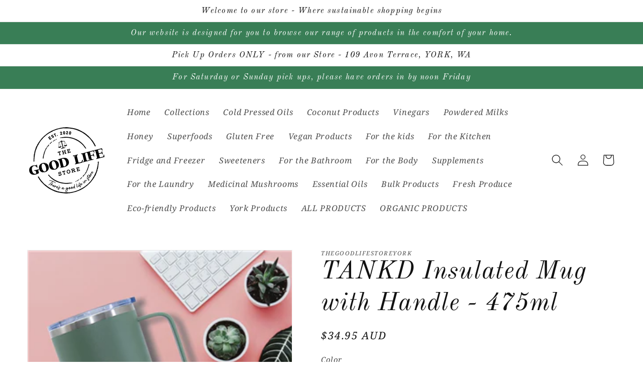

--- FILE ---
content_type: text/html; charset=utf-8
request_url: https://thegoodlifestoreyork.com/products/tankd-insulated-mug-with-handle-475ml
body_size: 20071
content:
<!doctype html>
<html class="no-js" lang="en">
  <head>
    <meta charset="utf-8">
    <meta http-equiv="X-UA-Compatible" content="IE=edge">
    <meta name="viewport" content="width=device-width,initial-scale=1">
    <meta name="theme-color" content="">
    <link rel="canonical" href="https://thegoodlifestoreyork.com/products/tankd-insulated-mug-with-handle-475ml">
    <link rel="preconnect" href="https://cdn.shopify.com" crossorigin><link rel="preconnect" href="https://fonts.shopifycdn.com" crossorigin><title>
      TANKD Insulated Mug with Handle - 475ml
 &ndash; Thegoodlifestoreyork</title>

    
      <meta name="description" content="475ml Insulated MugStays Hot for 6hrs or Cold for 12hrsFeatures a splash proof twin-seal slide close lid up top, and a stainless steel base.">
    

    

<meta property="og:site_name" content="Thegoodlifestoreyork">
<meta property="og:url" content="https://thegoodlifestoreyork.com/products/tankd-insulated-mug-with-handle-475ml">
<meta property="og:title" content="TANKD Insulated Mug with Handle - 475ml">
<meta property="og:type" content="product">
<meta property="og:description" content="475ml Insulated MugStays Hot for 6hrs or Cold for 12hrsFeatures a splash proof twin-seal slide close lid up top, and a stainless steel base."><meta property="og:image" content="http://thegoodlifestoreyork.com/cdn/shop/products/GREENtankcup.png?v=1645344913">
  <meta property="og:image:secure_url" content="https://thegoodlifestoreyork.com/cdn/shop/products/GREENtankcup.png?v=1645344913">
  <meta property="og:image:width" content="300">
  <meta property="og:image:height" content="300"><meta property="og:price:amount" content="34.95">
  <meta property="og:price:currency" content="AUD"><meta name="twitter:card" content="summary_large_image">
<meta name="twitter:title" content="TANKD Insulated Mug with Handle - 475ml">
<meta name="twitter:description" content="475ml Insulated MugStays Hot for 6hrs or Cold for 12hrsFeatures a splash proof twin-seal slide close lid up top, and a stainless steel base.">


    <script src="//thegoodlifestoreyork.com/cdn/shop/t/1/assets/global.js?v=138967679220690932761643981437" defer="defer"></script>
    <script>window.performance && window.performance.mark && window.performance.mark('shopify.content_for_header.start');</script><meta id="shopify-digital-wallet" name="shopify-digital-wallet" content="/62597071085/digital_wallets/dialog">
<link rel="alternate" type="application/json+oembed" href="https://thegoodlifestoreyork.com/products/tankd-insulated-mug-with-handle-475ml.oembed">
<script async="async" src="/checkouts/internal/preloads.js?locale=en-AU"></script>
<script id="shopify-features" type="application/json">{"accessToken":"d7ecb31eacb72e001d76b54066818e83","betas":["rich-media-storefront-analytics"],"domain":"thegoodlifestoreyork.com","predictiveSearch":true,"shopId":62597071085,"locale":"en"}</script>
<script>var Shopify = Shopify || {};
Shopify.shop = "thegoodlifestoreyork.myshopify.com";
Shopify.locale = "en";
Shopify.currency = {"active":"AUD","rate":"1.0"};
Shopify.country = "AU";
Shopify.theme = {"name":"Dawn","id":130603647213,"schema_name":"Dawn","schema_version":"3.0.0","theme_store_id":887,"role":"main"};
Shopify.theme.handle = "null";
Shopify.theme.style = {"id":null,"handle":null};
Shopify.cdnHost = "thegoodlifestoreyork.com/cdn";
Shopify.routes = Shopify.routes || {};
Shopify.routes.root = "/";</script>
<script type="module">!function(o){(o.Shopify=o.Shopify||{}).modules=!0}(window);</script>
<script>!function(o){function n(){var o=[];function n(){o.push(Array.prototype.slice.apply(arguments))}return n.q=o,n}var t=o.Shopify=o.Shopify||{};t.loadFeatures=n(),t.autoloadFeatures=n()}(window);</script>
<script id="shop-js-analytics" type="application/json">{"pageType":"product"}</script>
<script defer="defer" async type="module" src="//thegoodlifestoreyork.com/cdn/shopifycloud/shop-js/modules/v2/client.init-shop-cart-sync_BdyHc3Nr.en.esm.js"></script>
<script defer="defer" async type="module" src="//thegoodlifestoreyork.com/cdn/shopifycloud/shop-js/modules/v2/chunk.common_Daul8nwZ.esm.js"></script>
<script type="module">
  await import("//thegoodlifestoreyork.com/cdn/shopifycloud/shop-js/modules/v2/client.init-shop-cart-sync_BdyHc3Nr.en.esm.js");
await import("//thegoodlifestoreyork.com/cdn/shopifycloud/shop-js/modules/v2/chunk.common_Daul8nwZ.esm.js");

  window.Shopify.SignInWithShop?.initShopCartSync?.({"fedCMEnabled":true,"windoidEnabled":true});

</script>
<script id="__st">var __st={"a":62597071085,"offset":28800,"reqid":"87761ad4-0640-44f8-905a-62976b17013d-1769005193","pageurl":"thegoodlifestoreyork.com\/products\/tankd-insulated-mug-with-handle-475ml","u":"ff1702f936f1","p":"product","rtyp":"product","rid":7596022792429};</script>
<script>window.ShopifyPaypalV4VisibilityTracking = true;</script>
<script id="captcha-bootstrap">!function(){'use strict';const t='contact',e='account',n='new_comment',o=[[t,t],['blogs',n],['comments',n],[t,'customer']],c=[[e,'customer_login'],[e,'guest_login'],[e,'recover_customer_password'],[e,'create_customer']],r=t=>t.map((([t,e])=>`form[action*='/${t}']:not([data-nocaptcha='true']) input[name='form_type'][value='${e}']`)).join(','),a=t=>()=>t?[...document.querySelectorAll(t)].map((t=>t.form)):[];function s(){const t=[...o],e=r(t);return a(e)}const i='password',u='form_key',d=['recaptcha-v3-token','g-recaptcha-response','h-captcha-response',i],f=()=>{try{return window.sessionStorage}catch{return}},m='__shopify_v',_=t=>t.elements[u];function p(t,e,n=!1){try{const o=window.sessionStorage,c=JSON.parse(o.getItem(e)),{data:r}=function(t){const{data:e,action:n}=t;return t[m]||n?{data:e,action:n}:{data:t,action:n}}(c);for(const[e,n]of Object.entries(r))t.elements[e]&&(t.elements[e].value=n);n&&o.removeItem(e)}catch(o){console.error('form repopulation failed',{error:o})}}const l='form_type',E='cptcha';function T(t){t.dataset[E]=!0}const w=window,h=w.document,L='Shopify',v='ce_forms',y='captcha';let A=!1;((t,e)=>{const n=(g='f06e6c50-85a8-45c8-87d0-21a2b65856fe',I='https://cdn.shopify.com/shopifycloud/storefront-forms-hcaptcha/ce_storefront_forms_captcha_hcaptcha.v1.5.2.iife.js',D={infoText:'Protected by hCaptcha',privacyText:'Privacy',termsText:'Terms'},(t,e,n)=>{const o=w[L][v],c=o.bindForm;if(c)return c(t,g,e,D).then(n);var r;o.q.push([[t,g,e,D],n]),r=I,A||(h.body.append(Object.assign(h.createElement('script'),{id:'captcha-provider',async:!0,src:r})),A=!0)});var g,I,D;w[L]=w[L]||{},w[L][v]=w[L][v]||{},w[L][v].q=[],w[L][y]=w[L][y]||{},w[L][y].protect=function(t,e){n(t,void 0,e),T(t)},Object.freeze(w[L][y]),function(t,e,n,w,h,L){const[v,y,A,g]=function(t,e,n){const i=e?o:[],u=t?c:[],d=[...i,...u],f=r(d),m=r(i),_=r(d.filter((([t,e])=>n.includes(e))));return[a(f),a(m),a(_),s()]}(w,h,L),I=t=>{const e=t.target;return e instanceof HTMLFormElement?e:e&&e.form},D=t=>v().includes(t);t.addEventListener('submit',(t=>{const e=I(t);if(!e)return;const n=D(e)&&!e.dataset.hcaptchaBound&&!e.dataset.recaptchaBound,o=_(e),c=g().includes(e)&&(!o||!o.value);(n||c)&&t.preventDefault(),c&&!n&&(function(t){try{if(!f())return;!function(t){const e=f();if(!e)return;const n=_(t);if(!n)return;const o=n.value;o&&e.removeItem(o)}(t);const e=Array.from(Array(32),(()=>Math.random().toString(36)[2])).join('');!function(t,e){_(t)||t.append(Object.assign(document.createElement('input'),{type:'hidden',name:u})),t.elements[u].value=e}(t,e),function(t,e){const n=f();if(!n)return;const o=[...t.querySelectorAll(`input[type='${i}']`)].map((({name:t})=>t)),c=[...d,...o],r={};for(const[a,s]of new FormData(t).entries())c.includes(a)||(r[a]=s);n.setItem(e,JSON.stringify({[m]:1,action:t.action,data:r}))}(t,e)}catch(e){console.error('failed to persist form',e)}}(e),e.submit())}));const S=(t,e)=>{t&&!t.dataset[E]&&(n(t,e.some((e=>e===t))),T(t))};for(const o of['focusin','change'])t.addEventListener(o,(t=>{const e=I(t);D(e)&&S(e,y())}));const B=e.get('form_key'),M=e.get(l),P=B&&M;t.addEventListener('DOMContentLoaded',(()=>{const t=y();if(P)for(const e of t)e.elements[l].value===M&&p(e,B);[...new Set([...A(),...v().filter((t=>'true'===t.dataset.shopifyCaptcha))])].forEach((e=>S(e,t)))}))}(h,new URLSearchParams(w.location.search),n,t,e,['guest_login'])})(!0,!0)}();</script>
<script integrity="sha256-4kQ18oKyAcykRKYeNunJcIwy7WH5gtpwJnB7kiuLZ1E=" data-source-attribution="shopify.loadfeatures" defer="defer" src="//thegoodlifestoreyork.com/cdn/shopifycloud/storefront/assets/storefront/load_feature-a0a9edcb.js" crossorigin="anonymous"></script>
<script data-source-attribution="shopify.dynamic_checkout.dynamic.init">var Shopify=Shopify||{};Shopify.PaymentButton=Shopify.PaymentButton||{isStorefrontPortableWallets:!0,init:function(){window.Shopify.PaymentButton.init=function(){};var t=document.createElement("script");t.src="https://thegoodlifestoreyork.com/cdn/shopifycloud/portable-wallets/latest/portable-wallets.en.js",t.type="module",document.head.appendChild(t)}};
</script>
<script data-source-attribution="shopify.dynamic_checkout.buyer_consent">
  function portableWalletsHideBuyerConsent(e){var t=document.getElementById("shopify-buyer-consent"),n=document.getElementById("shopify-subscription-policy-button");t&&n&&(t.classList.add("hidden"),t.setAttribute("aria-hidden","true"),n.removeEventListener("click",e))}function portableWalletsShowBuyerConsent(e){var t=document.getElementById("shopify-buyer-consent"),n=document.getElementById("shopify-subscription-policy-button");t&&n&&(t.classList.remove("hidden"),t.removeAttribute("aria-hidden"),n.addEventListener("click",e))}window.Shopify?.PaymentButton&&(window.Shopify.PaymentButton.hideBuyerConsent=portableWalletsHideBuyerConsent,window.Shopify.PaymentButton.showBuyerConsent=portableWalletsShowBuyerConsent);
</script>
<script>
  function portableWalletsCleanup(e){e&&e.src&&console.error("Failed to load portable wallets script "+e.src);var t=document.querySelectorAll("shopify-accelerated-checkout .shopify-payment-button__skeleton, shopify-accelerated-checkout-cart .wallet-cart-button__skeleton"),e=document.getElementById("shopify-buyer-consent");for(let e=0;e<t.length;e++)t[e].remove();e&&e.remove()}function portableWalletsNotLoadedAsModule(e){e instanceof ErrorEvent&&"string"==typeof e.message&&e.message.includes("import.meta")&&"string"==typeof e.filename&&e.filename.includes("portable-wallets")&&(window.removeEventListener("error",portableWalletsNotLoadedAsModule),window.Shopify.PaymentButton.failedToLoad=e,"loading"===document.readyState?document.addEventListener("DOMContentLoaded",window.Shopify.PaymentButton.init):window.Shopify.PaymentButton.init())}window.addEventListener("error",portableWalletsNotLoadedAsModule);
</script>

<script type="module" src="https://thegoodlifestoreyork.com/cdn/shopifycloud/portable-wallets/latest/portable-wallets.en.js" onError="portableWalletsCleanup(this)" crossorigin="anonymous"></script>
<script nomodule>
  document.addEventListener("DOMContentLoaded", portableWalletsCleanup);
</script>

<link id="shopify-accelerated-checkout-styles" rel="stylesheet" media="screen" href="https://thegoodlifestoreyork.com/cdn/shopifycloud/portable-wallets/latest/accelerated-checkout-backwards-compat.css" crossorigin="anonymous">
<style id="shopify-accelerated-checkout-cart">
        #shopify-buyer-consent {
  margin-top: 1em;
  display: inline-block;
  width: 100%;
}

#shopify-buyer-consent.hidden {
  display: none;
}

#shopify-subscription-policy-button {
  background: none;
  border: none;
  padding: 0;
  text-decoration: underline;
  font-size: inherit;
  cursor: pointer;
}

#shopify-subscription-policy-button::before {
  box-shadow: none;
}

      </style>
<script id="sections-script" data-sections="main-product,product-recommendations,header,footer" defer="defer" src="//thegoodlifestoreyork.com/cdn/shop/t/1/compiled_assets/scripts.js?v=37"></script>
<script>window.performance && window.performance.mark && window.performance.mark('shopify.content_for_header.end');</script>


    <style data-shopify>
      @font-face {
  font-family: "Noto Serif";
  font-weight: 400;
  font-style: italic;
  font-display: swap;
  src: url("//thegoodlifestoreyork.com/cdn/fonts/noto_serif/notoserif_i4.4a1e90a65903dad5ee34a251027ef579c72001cc.woff2") format("woff2"),
       url("//thegoodlifestoreyork.com/cdn/fonts/noto_serif/notoserif_i4.864f808316dae3be9b9b07f7f73c1d3fbc5f3858.woff") format("woff");
}

      @font-face {
  font-family: "Noto Serif";
  font-weight: 700;
  font-style: italic;
  font-display: swap;
  src: url("//thegoodlifestoreyork.com/cdn/fonts/noto_serif/notoserif_i7.cdc3cc31b9724e5bf1d81e426d52ec2091b208e5.woff2") format("woff2"),
       url("//thegoodlifestoreyork.com/cdn/fonts/noto_serif/notoserif_i7.98b54ea1ac46563d0708fd392057a21d8a45a373.woff") format("woff");
}

      @font-face {
  font-family: "Noto Serif";
  font-weight: 400;
  font-style: italic;
  font-display: swap;
  src: url("//thegoodlifestoreyork.com/cdn/fonts/noto_serif/notoserif_i4.4a1e90a65903dad5ee34a251027ef579c72001cc.woff2") format("woff2"),
       url("//thegoodlifestoreyork.com/cdn/fonts/noto_serif/notoserif_i4.864f808316dae3be9b9b07f7f73c1d3fbc5f3858.woff") format("woff");
}

      @font-face {
  font-family: "Noto Serif";
  font-weight: 700;
  font-style: italic;
  font-display: swap;
  src: url("//thegoodlifestoreyork.com/cdn/fonts/noto_serif/notoserif_i7.cdc3cc31b9724e5bf1d81e426d52ec2091b208e5.woff2") format("woff2"),
       url("//thegoodlifestoreyork.com/cdn/fonts/noto_serif/notoserif_i7.98b54ea1ac46563d0708fd392057a21d8a45a373.woff") format("woff");
}

      @font-face {
  font-family: "Old Standard TT";
  font-weight: 400;
  font-style: italic;
  font-display: swap;
  src: url("//thegoodlifestoreyork.com/cdn/fonts/old_standard_tt/oldstandardtt_i4.c326a2c6583df4bb9d1c9be314229326a4b30c2b.woff2") format("woff2"),
       url("//thegoodlifestoreyork.com/cdn/fonts/old_standard_tt/oldstandardtt_i4.12a8ce16b11fdac6fa2211a3a059f587a73956fd.woff") format("woff");
}


      :root {
        --font-body-family: "Noto Serif", serif;
        --font-body-style: italic;
        --font-body-weight: 400;

        --font-heading-family: "Old Standard TT", serif;
        --font-heading-style: italic;
        --font-heading-weight: 400;

        --font-body-scale: 1.15;
        --font-heading-scale: 1.0869565217391304;

        --color-base-text: 18, 18, 18;
        --color-shadow: 18, 18, 18;
        --color-base-background-1: 255, 255, 255;
        --color-base-background-2: 255, 255, 255;
        --color-base-solid-button-labels: 255, 255, 255;
        --color-base-outline-button-labels: 18, 18, 18;
        --color-base-accent-1: 57, 126, 86;
        --color-base-accent-2: 57, 126, 86;
        --payment-terms-background-color: #FFFFFF;

        --gradient-base-background-1: #FFFFFF;
        --gradient-base-background-2: #fff;
        --gradient-base-accent-1: #397e56;
        --gradient-base-accent-2: #397e56;

        --media-padding: px;
        --media-border-opacity: 0.05;
        --media-border-width: 1px;
        --media-radius: 0px;
        --media-shadow-opacity: 0.0;
        --media-shadow-horizontal-offset: 0px;
        --media-shadow-vertical-offset: 0px;
        --media-shadow-blur-radius: 0px;

        --page-width: 130rem;
        --page-width-margin: 0rem;

        --card-image-padding: 0.0rem;
        --card-corner-radius: 0.0rem;
        --card-text-alignment: left;
        --card-border-width: 0.0rem;
        --card-border-opacity: 0.0;
        --card-shadow-opacity: 0.1;
        --card-shadow-horizontal-offset: 0.0rem;
        --card-shadow-vertical-offset: 0.0rem;
        --card-shadow-blur-radius: 0.0rem;

        --badge-corner-radius: 4.0rem;

        --popup-border-width: 1px;
        --popup-border-opacity: 0.1;
        --popup-corner-radius: 0px;
        --popup-shadow-opacity: 0.0;
        --popup-shadow-horizontal-offset: 0px;
        --popup-shadow-vertical-offset: 0px;
        --popup-shadow-blur-radius: 0px;

        --drawer-border-width: 1px;
        --drawer-border-opacity: 0.1;
        --drawer-shadow-opacity: 0.0;
        --drawer-shadow-horizontal-offset: 0px;
        --drawer-shadow-vertical-offset: 0px;
        --drawer-shadow-blur-radius: 0px;

        --spacing-sections-desktop: 0px;
        --spacing-sections-mobile: 0px;

        --grid-desktop-vertical-spacing: 8px;
        --grid-desktop-horizontal-spacing: 8px;
        --grid-mobile-vertical-spacing: 4px;
        --grid-mobile-horizontal-spacing: 4px;

        --text-boxes-border-opacity: 0.0;
        --text-boxes-border-width: 0px;
        --text-boxes-radius: 0px;
        --text-boxes-shadow-opacity: 0.0;
        --text-boxes-shadow-horizontal-offset: 0px;
        --text-boxes-shadow-vertical-offset: 0px;
        --text-boxes-shadow-blur-radius: 0px;

        --buttons-radius: 0px;
        --buttons-radius-outset: 0px;
        --buttons-border-width: 1px;
        --buttons-border-opacity: 1.0;
        --buttons-shadow-opacity: 0.0;
        --buttons-shadow-horizontal-offset: 0px;
        --buttons-shadow-vertical-offset: 0px;
        --buttons-shadow-blur-radius: 0px;
        --buttons-border-offset: 0px;

        --inputs-radius: 0px;
        --inputs-border-width: 1px;
        --inputs-border-opacity: 0.55;
        --inputs-shadow-opacity: 0.0;
        --inputs-shadow-horizontal-offset: 0px;
        --inputs-margin-offset: 0px;
        --inputs-shadow-vertical-offset: 0px;
        --inputs-shadow-blur-radius: 0px;
        --inputs-radius-outset: 0px;

        --variant-pills-radius: 40px;
        --variant-pills-border-width: 1px;
        --variant-pills-border-opacity: 0.55;
        --variant-pills-shadow-opacity: 0.0;
        --variant-pills-shadow-horizontal-offset: 0px;
        --variant-pills-shadow-vertical-offset: 0px;
        --variant-pills-shadow-blur-radius: 0px;
      }

      *,
      *::before,
      *::after {
        box-sizing: inherit;
      }

      html {
        box-sizing: border-box;
        font-size: calc(var(--font-body-scale) * 62.5%);
        height: 100%;
      }

      body {
        display: grid;
        grid-template-rows: auto auto 1fr auto;
        grid-template-columns: 100%;
        min-height: 100%;
        margin: 0;
        font-size: 1.5rem;
        letter-spacing: 0.06rem;
        line-height: calc(1 + 0.8 / var(--font-body-scale));
        font-family: var(--font-body-family);
        font-style: var(--font-body-style);
        font-weight: var(--font-body-weight);
      }

      @media screen and (min-width: 750px) {
        body {
          font-size: 1.6rem;
        }
      }
    </style>

    <link href="//thegoodlifestoreyork.com/cdn/shop/t/1/assets/base.css?v=39440664952427654091643981454" rel="stylesheet" type="text/css" media="all" />
<link rel="preload" as="font" href="//thegoodlifestoreyork.com/cdn/fonts/noto_serif/notoserif_i4.4a1e90a65903dad5ee34a251027ef579c72001cc.woff2" type="font/woff2" crossorigin><link rel="preload" as="font" href="//thegoodlifestoreyork.com/cdn/fonts/old_standard_tt/oldstandardtt_i4.c326a2c6583df4bb9d1c9be314229326a4b30c2b.woff2" type="font/woff2" crossorigin><link rel="stylesheet" href="//thegoodlifestoreyork.com/cdn/shop/t/1/assets/component-predictive-search.css?v=165644661289088488651643981433" media="print" onload="this.media='all'"><script>document.documentElement.className = document.documentElement.className.replace('no-js', 'js');
    if (Shopify.designMode) {
      document.documentElement.classList.add('shopify-design-mode');
    }
    </script>
  <link href="https://monorail-edge.shopifysvc.com" rel="dns-prefetch">
<script>(function(){if ("sendBeacon" in navigator && "performance" in window) {try {var session_token_from_headers = performance.getEntriesByType('navigation')[0].serverTiming.find(x => x.name == '_s').description;} catch {var session_token_from_headers = undefined;}var session_cookie_matches = document.cookie.match(/_shopify_s=([^;]*)/);var session_token_from_cookie = session_cookie_matches && session_cookie_matches.length === 2 ? session_cookie_matches[1] : "";var session_token = session_token_from_headers || session_token_from_cookie || "";function handle_abandonment_event(e) {var entries = performance.getEntries().filter(function(entry) {return /monorail-edge.shopifysvc.com/.test(entry.name);});if (!window.abandonment_tracked && entries.length === 0) {window.abandonment_tracked = true;var currentMs = Date.now();var navigation_start = performance.timing.navigationStart;var payload = {shop_id: 62597071085,url: window.location.href,navigation_start,duration: currentMs - navigation_start,session_token,page_type: "product"};window.navigator.sendBeacon("https://monorail-edge.shopifysvc.com/v1/produce", JSON.stringify({schema_id: "online_store_buyer_site_abandonment/1.1",payload: payload,metadata: {event_created_at_ms: currentMs,event_sent_at_ms: currentMs}}));}}window.addEventListener('pagehide', handle_abandonment_event);}}());</script>
<script id="web-pixels-manager-setup">(function e(e,d,r,n,o){if(void 0===o&&(o={}),!Boolean(null===(a=null===(i=window.Shopify)||void 0===i?void 0:i.analytics)||void 0===a?void 0:a.replayQueue)){var i,a;window.Shopify=window.Shopify||{};var t=window.Shopify;t.analytics=t.analytics||{};var s=t.analytics;s.replayQueue=[],s.publish=function(e,d,r){return s.replayQueue.push([e,d,r]),!0};try{self.performance.mark("wpm:start")}catch(e){}var l=function(){var e={modern:/Edge?\/(1{2}[4-9]|1[2-9]\d|[2-9]\d{2}|\d{4,})\.\d+(\.\d+|)|Firefox\/(1{2}[4-9]|1[2-9]\d|[2-9]\d{2}|\d{4,})\.\d+(\.\d+|)|Chrom(ium|e)\/(9{2}|\d{3,})\.\d+(\.\d+|)|(Maci|X1{2}).+ Version\/(15\.\d+|(1[6-9]|[2-9]\d|\d{3,})\.\d+)([,.]\d+|)( \(\w+\)|)( Mobile\/\w+|) Safari\/|Chrome.+OPR\/(9{2}|\d{3,})\.\d+\.\d+|(CPU[ +]OS|iPhone[ +]OS|CPU[ +]iPhone|CPU IPhone OS|CPU iPad OS)[ +]+(15[._]\d+|(1[6-9]|[2-9]\d|\d{3,})[._]\d+)([._]\d+|)|Android:?[ /-](13[3-9]|1[4-9]\d|[2-9]\d{2}|\d{4,})(\.\d+|)(\.\d+|)|Android.+Firefox\/(13[5-9]|1[4-9]\d|[2-9]\d{2}|\d{4,})\.\d+(\.\d+|)|Android.+Chrom(ium|e)\/(13[3-9]|1[4-9]\d|[2-9]\d{2}|\d{4,})\.\d+(\.\d+|)|SamsungBrowser\/([2-9]\d|\d{3,})\.\d+/,legacy:/Edge?\/(1[6-9]|[2-9]\d|\d{3,})\.\d+(\.\d+|)|Firefox\/(5[4-9]|[6-9]\d|\d{3,})\.\d+(\.\d+|)|Chrom(ium|e)\/(5[1-9]|[6-9]\d|\d{3,})\.\d+(\.\d+|)([\d.]+$|.*Safari\/(?![\d.]+ Edge\/[\d.]+$))|(Maci|X1{2}).+ Version\/(10\.\d+|(1[1-9]|[2-9]\d|\d{3,})\.\d+)([,.]\d+|)( \(\w+\)|)( Mobile\/\w+|) Safari\/|Chrome.+OPR\/(3[89]|[4-9]\d|\d{3,})\.\d+\.\d+|(CPU[ +]OS|iPhone[ +]OS|CPU[ +]iPhone|CPU IPhone OS|CPU iPad OS)[ +]+(10[._]\d+|(1[1-9]|[2-9]\d|\d{3,})[._]\d+)([._]\d+|)|Android:?[ /-](13[3-9]|1[4-9]\d|[2-9]\d{2}|\d{4,})(\.\d+|)(\.\d+|)|Mobile Safari.+OPR\/([89]\d|\d{3,})\.\d+\.\d+|Android.+Firefox\/(13[5-9]|1[4-9]\d|[2-9]\d{2}|\d{4,})\.\d+(\.\d+|)|Android.+Chrom(ium|e)\/(13[3-9]|1[4-9]\d|[2-9]\d{2}|\d{4,})\.\d+(\.\d+|)|Android.+(UC? ?Browser|UCWEB|U3)[ /]?(15\.([5-9]|\d{2,})|(1[6-9]|[2-9]\d|\d{3,})\.\d+)\.\d+|SamsungBrowser\/(5\.\d+|([6-9]|\d{2,})\.\d+)|Android.+MQ{2}Browser\/(14(\.(9|\d{2,})|)|(1[5-9]|[2-9]\d|\d{3,})(\.\d+|))(\.\d+|)|K[Aa][Ii]OS\/(3\.\d+|([4-9]|\d{2,})\.\d+)(\.\d+|)/},d=e.modern,r=e.legacy,n=navigator.userAgent;return n.match(d)?"modern":n.match(r)?"legacy":"unknown"}(),u="modern"===l?"modern":"legacy",c=(null!=n?n:{modern:"",legacy:""})[u],f=function(e){return[e.baseUrl,"/wpm","/b",e.hashVersion,"modern"===e.buildTarget?"m":"l",".js"].join("")}({baseUrl:d,hashVersion:r,buildTarget:u}),m=function(e){var d=e.version,r=e.bundleTarget,n=e.surface,o=e.pageUrl,i=e.monorailEndpoint;return{emit:function(e){var a=e.status,t=e.errorMsg,s=(new Date).getTime(),l=JSON.stringify({metadata:{event_sent_at_ms:s},events:[{schema_id:"web_pixels_manager_load/3.1",payload:{version:d,bundle_target:r,page_url:o,status:a,surface:n,error_msg:t},metadata:{event_created_at_ms:s}}]});if(!i)return console&&console.warn&&console.warn("[Web Pixels Manager] No Monorail endpoint provided, skipping logging."),!1;try{return self.navigator.sendBeacon.bind(self.navigator)(i,l)}catch(e){}var u=new XMLHttpRequest;try{return u.open("POST",i,!0),u.setRequestHeader("Content-Type","text/plain"),u.send(l),!0}catch(e){return console&&console.warn&&console.warn("[Web Pixels Manager] Got an unhandled error while logging to Monorail."),!1}}}}({version:r,bundleTarget:l,surface:e.surface,pageUrl:self.location.href,monorailEndpoint:e.monorailEndpoint});try{o.browserTarget=l,function(e){var d=e.src,r=e.async,n=void 0===r||r,o=e.onload,i=e.onerror,a=e.sri,t=e.scriptDataAttributes,s=void 0===t?{}:t,l=document.createElement("script"),u=document.querySelector("head"),c=document.querySelector("body");if(l.async=n,l.src=d,a&&(l.integrity=a,l.crossOrigin="anonymous"),s)for(var f in s)if(Object.prototype.hasOwnProperty.call(s,f))try{l.dataset[f]=s[f]}catch(e){}if(o&&l.addEventListener("load",o),i&&l.addEventListener("error",i),u)u.appendChild(l);else{if(!c)throw new Error("Did not find a head or body element to append the script");c.appendChild(l)}}({src:f,async:!0,onload:function(){if(!function(){var e,d;return Boolean(null===(d=null===(e=window.Shopify)||void 0===e?void 0:e.analytics)||void 0===d?void 0:d.initialized)}()){var d=window.webPixelsManager.init(e)||void 0;if(d){var r=window.Shopify.analytics;r.replayQueue.forEach((function(e){var r=e[0],n=e[1],o=e[2];d.publishCustomEvent(r,n,o)})),r.replayQueue=[],r.publish=d.publishCustomEvent,r.visitor=d.visitor,r.initialized=!0}}},onerror:function(){return m.emit({status:"failed",errorMsg:"".concat(f," has failed to load")})},sri:function(e){var d=/^sha384-[A-Za-z0-9+/=]+$/;return"string"==typeof e&&d.test(e)}(c)?c:"",scriptDataAttributes:o}),m.emit({status:"loading"})}catch(e){m.emit({status:"failed",errorMsg:(null==e?void 0:e.message)||"Unknown error"})}}})({shopId: 62597071085,storefrontBaseUrl: "https://thegoodlifestoreyork.com",extensionsBaseUrl: "https://extensions.shopifycdn.com/cdn/shopifycloud/web-pixels-manager",monorailEndpoint: "https://monorail-edge.shopifysvc.com/unstable/produce_batch",surface: "storefront-renderer",enabledBetaFlags: ["2dca8a86"],webPixelsConfigList: [{"id":"shopify-app-pixel","configuration":"{}","eventPayloadVersion":"v1","runtimeContext":"STRICT","scriptVersion":"0450","apiClientId":"shopify-pixel","type":"APP","privacyPurposes":["ANALYTICS","MARKETING"]},{"id":"shopify-custom-pixel","eventPayloadVersion":"v1","runtimeContext":"LAX","scriptVersion":"0450","apiClientId":"shopify-pixel","type":"CUSTOM","privacyPurposes":["ANALYTICS","MARKETING"]}],isMerchantRequest: false,initData: {"shop":{"name":"Thegoodlifestoreyork","paymentSettings":{"currencyCode":"AUD"},"myshopifyDomain":"thegoodlifestoreyork.myshopify.com","countryCode":"AU","storefrontUrl":"https:\/\/thegoodlifestoreyork.com"},"customer":null,"cart":null,"checkout":null,"productVariants":[{"price":{"amount":34.95,"currencyCode":"AUD"},"product":{"title":"TANKD Insulated Mug with Handle - 475ml","vendor":"Thegoodlifestoreyork","id":"7596022792429","untranslatedTitle":"TANKD Insulated Mug with Handle - 475ml","url":"\/products\/tankd-insulated-mug-with-handle-475ml","type":""},"id":"42478894383341","image":{"src":"\/\/thegoodlifestoreyork.com\/cdn\/shop\/products\/GREENtankcup.png?v=1645344913"},"sku":"","title":"Dark Blue","untranslatedTitle":"Dark Blue"},{"price":{"amount":34.95,"currencyCode":"AUD"},"product":{"title":"TANKD Insulated Mug with Handle - 475ml","vendor":"Thegoodlifestoreyork","id":"7596022792429","untranslatedTitle":"TANKD Insulated Mug with Handle - 475ml","url":"\/products\/tankd-insulated-mug-with-handle-475ml","type":""},"id":"42478894416109","image":{"src":"\/\/thegoodlifestoreyork.com\/cdn\/shop\/products\/GREENtankcup.png?v=1645344913"},"sku":"","title":"Green","untranslatedTitle":"Green"},{"price":{"amount":34.95,"currencyCode":"AUD"},"product":{"title":"TANKD Insulated Mug with Handle - 475ml","vendor":"Thegoodlifestoreyork","id":"7596022792429","untranslatedTitle":"TANKD Insulated Mug with Handle - 475ml","url":"\/products\/tankd-insulated-mug-with-handle-475ml","type":""},"id":"42478894448877","image":{"src":"\/\/thegoodlifestoreyork.com\/cdn\/shop\/products\/GREENtankcup.png?v=1645344913"},"sku":"","title":"Pink","untranslatedTitle":"Pink"}],"purchasingCompany":null},},"https://thegoodlifestoreyork.com/cdn","fcfee988w5aeb613cpc8e4bc33m6693e112",{"modern":"","legacy":""},{"shopId":"62597071085","storefrontBaseUrl":"https:\/\/thegoodlifestoreyork.com","extensionBaseUrl":"https:\/\/extensions.shopifycdn.com\/cdn\/shopifycloud\/web-pixels-manager","surface":"storefront-renderer","enabledBetaFlags":"[\"2dca8a86\"]","isMerchantRequest":"false","hashVersion":"fcfee988w5aeb613cpc8e4bc33m6693e112","publish":"custom","events":"[[\"page_viewed\",{}],[\"product_viewed\",{\"productVariant\":{\"price\":{\"amount\":34.95,\"currencyCode\":\"AUD\"},\"product\":{\"title\":\"TANKD Insulated Mug with Handle - 475ml\",\"vendor\":\"Thegoodlifestoreyork\",\"id\":\"7596022792429\",\"untranslatedTitle\":\"TANKD Insulated Mug with Handle - 475ml\",\"url\":\"\/products\/tankd-insulated-mug-with-handle-475ml\",\"type\":\"\"},\"id\":\"42478894383341\",\"image\":{\"src\":\"\/\/thegoodlifestoreyork.com\/cdn\/shop\/products\/GREENtankcup.png?v=1645344913\"},\"sku\":\"\",\"title\":\"Dark Blue\",\"untranslatedTitle\":\"Dark Blue\"}}]]"});</script><script>
  window.ShopifyAnalytics = window.ShopifyAnalytics || {};
  window.ShopifyAnalytics.meta = window.ShopifyAnalytics.meta || {};
  window.ShopifyAnalytics.meta.currency = 'AUD';
  var meta = {"product":{"id":7596022792429,"gid":"gid:\/\/shopify\/Product\/7596022792429","vendor":"Thegoodlifestoreyork","type":"","handle":"tankd-insulated-mug-with-handle-475ml","variants":[{"id":42478894383341,"price":3495,"name":"TANKD Insulated Mug with Handle - 475ml - Dark Blue","public_title":"Dark Blue","sku":""},{"id":42478894416109,"price":3495,"name":"TANKD Insulated Mug with Handle - 475ml - Green","public_title":"Green","sku":""},{"id":42478894448877,"price":3495,"name":"TANKD Insulated Mug with Handle - 475ml - Pink","public_title":"Pink","sku":""}],"remote":false},"page":{"pageType":"product","resourceType":"product","resourceId":7596022792429,"requestId":"87761ad4-0640-44f8-905a-62976b17013d-1769005193"}};
  for (var attr in meta) {
    window.ShopifyAnalytics.meta[attr] = meta[attr];
  }
</script>
<script class="analytics">
  (function () {
    var customDocumentWrite = function(content) {
      var jquery = null;

      if (window.jQuery) {
        jquery = window.jQuery;
      } else if (window.Checkout && window.Checkout.$) {
        jquery = window.Checkout.$;
      }

      if (jquery) {
        jquery('body').append(content);
      }
    };

    var hasLoggedConversion = function(token) {
      if (token) {
        return document.cookie.indexOf('loggedConversion=' + token) !== -1;
      }
      return false;
    }

    var setCookieIfConversion = function(token) {
      if (token) {
        var twoMonthsFromNow = new Date(Date.now());
        twoMonthsFromNow.setMonth(twoMonthsFromNow.getMonth() + 2);

        document.cookie = 'loggedConversion=' + token + '; expires=' + twoMonthsFromNow;
      }
    }

    var trekkie = window.ShopifyAnalytics.lib = window.trekkie = window.trekkie || [];
    if (trekkie.integrations) {
      return;
    }
    trekkie.methods = [
      'identify',
      'page',
      'ready',
      'track',
      'trackForm',
      'trackLink'
    ];
    trekkie.factory = function(method) {
      return function() {
        var args = Array.prototype.slice.call(arguments);
        args.unshift(method);
        trekkie.push(args);
        return trekkie;
      };
    };
    for (var i = 0; i < trekkie.methods.length; i++) {
      var key = trekkie.methods[i];
      trekkie[key] = trekkie.factory(key);
    }
    trekkie.load = function(config) {
      trekkie.config = config || {};
      trekkie.config.initialDocumentCookie = document.cookie;
      var first = document.getElementsByTagName('script')[0];
      var script = document.createElement('script');
      script.type = 'text/javascript';
      script.onerror = function(e) {
        var scriptFallback = document.createElement('script');
        scriptFallback.type = 'text/javascript';
        scriptFallback.onerror = function(error) {
                var Monorail = {
      produce: function produce(monorailDomain, schemaId, payload) {
        var currentMs = new Date().getTime();
        var event = {
          schema_id: schemaId,
          payload: payload,
          metadata: {
            event_created_at_ms: currentMs,
            event_sent_at_ms: currentMs
          }
        };
        return Monorail.sendRequest("https://" + monorailDomain + "/v1/produce", JSON.stringify(event));
      },
      sendRequest: function sendRequest(endpointUrl, payload) {
        // Try the sendBeacon API
        if (window && window.navigator && typeof window.navigator.sendBeacon === 'function' && typeof window.Blob === 'function' && !Monorail.isIos12()) {
          var blobData = new window.Blob([payload], {
            type: 'text/plain'
          });

          if (window.navigator.sendBeacon(endpointUrl, blobData)) {
            return true;
          } // sendBeacon was not successful

        } // XHR beacon

        var xhr = new XMLHttpRequest();

        try {
          xhr.open('POST', endpointUrl);
          xhr.setRequestHeader('Content-Type', 'text/plain');
          xhr.send(payload);
        } catch (e) {
          console.log(e);
        }

        return false;
      },
      isIos12: function isIos12() {
        return window.navigator.userAgent.lastIndexOf('iPhone; CPU iPhone OS 12_') !== -1 || window.navigator.userAgent.lastIndexOf('iPad; CPU OS 12_') !== -1;
      }
    };
    Monorail.produce('monorail-edge.shopifysvc.com',
      'trekkie_storefront_load_errors/1.1',
      {shop_id: 62597071085,
      theme_id: 130603647213,
      app_name: "storefront",
      context_url: window.location.href,
      source_url: "//thegoodlifestoreyork.com/cdn/s/trekkie.storefront.cd680fe47e6c39ca5d5df5f0a32d569bc48c0f27.min.js"});

        };
        scriptFallback.async = true;
        scriptFallback.src = '//thegoodlifestoreyork.com/cdn/s/trekkie.storefront.cd680fe47e6c39ca5d5df5f0a32d569bc48c0f27.min.js';
        first.parentNode.insertBefore(scriptFallback, first);
      };
      script.async = true;
      script.src = '//thegoodlifestoreyork.com/cdn/s/trekkie.storefront.cd680fe47e6c39ca5d5df5f0a32d569bc48c0f27.min.js';
      first.parentNode.insertBefore(script, first);
    };
    trekkie.load(
      {"Trekkie":{"appName":"storefront","development":false,"defaultAttributes":{"shopId":62597071085,"isMerchantRequest":null,"themeId":130603647213,"themeCityHash":"15231869395805865782","contentLanguage":"en","currency":"AUD","eventMetadataId":"eaf77db7-0828-456c-bb4e-35ff19a57355"},"isServerSideCookieWritingEnabled":true,"monorailRegion":"shop_domain","enabledBetaFlags":["65f19447"]},"Session Attribution":{},"S2S":{"facebookCapiEnabled":false,"source":"trekkie-storefront-renderer","apiClientId":580111}}
    );

    var loaded = false;
    trekkie.ready(function() {
      if (loaded) return;
      loaded = true;

      window.ShopifyAnalytics.lib = window.trekkie;

      var originalDocumentWrite = document.write;
      document.write = customDocumentWrite;
      try { window.ShopifyAnalytics.merchantGoogleAnalytics.call(this); } catch(error) {};
      document.write = originalDocumentWrite;

      window.ShopifyAnalytics.lib.page(null,{"pageType":"product","resourceType":"product","resourceId":7596022792429,"requestId":"87761ad4-0640-44f8-905a-62976b17013d-1769005193","shopifyEmitted":true});

      var match = window.location.pathname.match(/checkouts\/(.+)\/(thank_you|post_purchase)/)
      var token = match? match[1]: undefined;
      if (!hasLoggedConversion(token)) {
        setCookieIfConversion(token);
        window.ShopifyAnalytics.lib.track("Viewed Product",{"currency":"AUD","variantId":42478894383341,"productId":7596022792429,"productGid":"gid:\/\/shopify\/Product\/7596022792429","name":"TANKD Insulated Mug with Handle - 475ml - Dark Blue","price":"34.95","sku":"","brand":"Thegoodlifestoreyork","variant":"Dark Blue","category":"","nonInteraction":true,"remote":false},undefined,undefined,{"shopifyEmitted":true});
      window.ShopifyAnalytics.lib.track("monorail:\/\/trekkie_storefront_viewed_product\/1.1",{"currency":"AUD","variantId":42478894383341,"productId":7596022792429,"productGid":"gid:\/\/shopify\/Product\/7596022792429","name":"TANKD Insulated Mug with Handle - 475ml - Dark Blue","price":"34.95","sku":"","brand":"Thegoodlifestoreyork","variant":"Dark Blue","category":"","nonInteraction":true,"remote":false,"referer":"https:\/\/thegoodlifestoreyork.com\/products\/tankd-insulated-mug-with-handle-475ml"});
      }
    });


        var eventsListenerScript = document.createElement('script');
        eventsListenerScript.async = true;
        eventsListenerScript.src = "//thegoodlifestoreyork.com/cdn/shopifycloud/storefront/assets/shop_events_listener-3da45d37.js";
        document.getElementsByTagName('head')[0].appendChild(eventsListenerScript);

})();</script>
<script
  defer
  src="https://thegoodlifestoreyork.com/cdn/shopifycloud/perf-kit/shopify-perf-kit-3.0.4.min.js"
  data-application="storefront-renderer"
  data-shop-id="62597071085"
  data-render-region="gcp-us-central1"
  data-page-type="product"
  data-theme-instance-id="130603647213"
  data-theme-name="Dawn"
  data-theme-version="3.0.0"
  data-monorail-region="shop_domain"
  data-resource-timing-sampling-rate="10"
  data-shs="true"
  data-shs-beacon="true"
  data-shs-export-with-fetch="true"
  data-shs-logs-sample-rate="1"
  data-shs-beacon-endpoint="https://thegoodlifestoreyork.com/api/collect"
></script>
</head>

  <body class="gradient">
    <a class="skip-to-content-link button visually-hidden" href="#MainContent">
      Skip to content
    </a>

    <div id="shopify-section-announcement-bar" class="shopify-section"><div class="announcement-bar color-background-1 gradient" role="region" aria-label="Announcement" ><p class="announcement-bar__message h5">
                Welcome to our store - Where sustainable shopping begins
</p></div><div class="announcement-bar color-accent-1 gradient" role="region" aria-label="Announcement" ><p class="announcement-bar__message h5">
                Our website is designed for you to browse our range of  products in the comfort of your home.
</p></div><div class="announcement-bar color-background-1 gradient" role="region" aria-label="Announcement" ><p class="announcement-bar__message h5">
                Pick Up Orders ONLY  - from our Store - 109 Avon Terrace, YORK, WA
</p></div><div class="announcement-bar color-accent-1 gradient" role="region" aria-label="Announcement" ><p class="announcement-bar__message h5">
                For Saturday or Sunday pick ups, please have orders in by noon Friday
</p></div>
</div>
    <div id="shopify-section-header" class="shopify-section section-header"><link rel="stylesheet" href="//thegoodlifestoreyork.com/cdn/shop/t/1/assets/component-list-menu.css?v=129267058877082496571643981441" media="print" onload="this.media='all'">
<link rel="stylesheet" href="//thegoodlifestoreyork.com/cdn/shop/t/1/assets/component-search.css?v=96455689198851321781643981426" media="print" onload="this.media='all'">
<link rel="stylesheet" href="//thegoodlifestoreyork.com/cdn/shop/t/1/assets/component-menu-drawer.css?v=126731818748055994231643981430" media="print" onload="this.media='all'">
<link rel="stylesheet" href="//thegoodlifestoreyork.com/cdn/shop/t/1/assets/component-cart-notification.css?v=107019900565326663291643981424" media="print" onload="this.media='all'">
<link rel="stylesheet" href="//thegoodlifestoreyork.com/cdn/shop/t/1/assets/component-cart-items.css?v=45858802644496945541643981454" media="print" onload="this.media='all'"><link rel="stylesheet" href="//thegoodlifestoreyork.com/cdn/shop/t/1/assets/component-price.css?v=112673864592427438181643981430" media="print" onload="this.media='all'">
  <link rel="stylesheet" href="//thegoodlifestoreyork.com/cdn/shop/t/1/assets/component-loading-overlay.css?v=167310470843593579841643981458" media="print" onload="this.media='all'"><noscript><link href="//thegoodlifestoreyork.com/cdn/shop/t/1/assets/component-list-menu.css?v=129267058877082496571643981441" rel="stylesheet" type="text/css" media="all" /></noscript>
<noscript><link href="//thegoodlifestoreyork.com/cdn/shop/t/1/assets/component-search.css?v=96455689198851321781643981426" rel="stylesheet" type="text/css" media="all" /></noscript>
<noscript><link href="//thegoodlifestoreyork.com/cdn/shop/t/1/assets/component-menu-drawer.css?v=126731818748055994231643981430" rel="stylesheet" type="text/css" media="all" /></noscript>
<noscript><link href="//thegoodlifestoreyork.com/cdn/shop/t/1/assets/component-cart-notification.css?v=107019900565326663291643981424" rel="stylesheet" type="text/css" media="all" /></noscript>
<noscript><link href="//thegoodlifestoreyork.com/cdn/shop/t/1/assets/component-cart-items.css?v=45858802644496945541643981454" rel="stylesheet" type="text/css" media="all" /></noscript>

<style>
  header-drawer {
    justify-self: start;
    margin-left: -1.2rem;
  }

  @media screen and (min-width: 990px) {
    header-drawer {
      display: none;
    }
  }

  .menu-drawer-container {
    display: flex;
  }

  .list-menu {
    list-style: none;
    padding: 0;
    margin: 0;
  }

  .list-menu--inline {
    display: inline-flex;
    flex-wrap: wrap;
  }

  summary.list-menu__item {
    padding-right: 2.7rem;
  }

  .list-menu__item {
    display: flex;
    align-items: center;
    line-height: calc(1 + 0.3 / var(--font-body-scale));
  }

  .list-menu__item--link {
    text-decoration: none;
    padding-bottom: 1rem;
    padding-top: 1rem;
    line-height: calc(1 + 0.8 / var(--font-body-scale));
  }

  @media screen and (min-width: 750px) {
    .list-menu__item--link {
      padding-bottom: 0.5rem;
      padding-top: 0.5rem;
    }
  }
</style><style data-shopify>.section-header {
    margin-bottom: 0px;
  }

  @media screen and (min-width: 750px) {
    .section-header {
      margin-bottom: 0px;
    }
  }</style><script src="//thegoodlifestoreyork.com/cdn/shop/t/1/assets/details-disclosure.js?v=118626640824924522881643981450" defer="defer"></script>
<script src="//thegoodlifestoreyork.com/cdn/shop/t/1/assets/details-modal.js?v=4511761896672669691643981449" defer="defer"></script>
<script src="//thegoodlifestoreyork.com/cdn/shop/t/1/assets/cart-notification.js?v=18770815536247936311643981429" defer="defer"></script>

<svg xmlns="http://www.w3.org/2000/svg" class="hidden">
  <symbol id="icon-search" viewbox="0 0 18 19" fill="none">
    <path fill-rule="evenodd" clip-rule="evenodd" d="M11.03 11.68A5.784 5.784 0 112.85 3.5a5.784 5.784 0 018.18 8.18zm.26 1.12a6.78 6.78 0 11.72-.7l5.4 5.4a.5.5 0 11-.71.7l-5.41-5.4z" fill="currentColor"/>
  </symbol>

  <symbol id="icon-close" class="icon icon-close" fill="none" viewBox="0 0 18 17">
    <path d="M.865 15.978a.5.5 0 00.707.707l7.433-7.431 7.579 7.282a.501.501 0 00.846-.37.5.5 0 00-.153-.351L9.712 8.546l7.417-7.416a.5.5 0 10-.707-.708L8.991 7.853 1.413.573a.5.5 0 10-.693.72l7.563 7.268-7.418 7.417z" fill="currentColor">
  </symbol>
</svg>
<div class="header-wrapper color-background-1 gradient">
  <header class="header header--middle-left page-width header--has-menu"><header-drawer data-breakpoint="tablet">
        <details id="Details-menu-drawer-container" class="menu-drawer-container">
          <summary class="header__icon header__icon--menu header__icon--summary link focus-inset" aria-label="Menu">
            <span>
              <svg xmlns="http://www.w3.org/2000/svg" aria-hidden="true" focusable="false" role="presentation" class="icon icon-hamburger" fill="none" viewBox="0 0 18 16">
  <path d="M1 .5a.5.5 0 100 1h15.71a.5.5 0 000-1H1zM.5 8a.5.5 0 01.5-.5h15.71a.5.5 0 010 1H1A.5.5 0 01.5 8zm0 7a.5.5 0 01.5-.5h15.71a.5.5 0 010 1H1a.5.5 0 01-.5-.5z" fill="currentColor">
</svg>

              <svg xmlns="http://www.w3.org/2000/svg" aria-hidden="true" focusable="false" role="presentation" class="icon icon-close" fill="none" viewBox="0 0 18 17">
  <path d="M.865 15.978a.5.5 0 00.707.707l7.433-7.431 7.579 7.282a.501.501 0 00.846-.37.5.5 0 00-.153-.351L9.712 8.546l7.417-7.416a.5.5 0 10-.707-.708L8.991 7.853 1.413.573a.5.5 0 10-.693.72l7.563 7.268-7.418 7.417z" fill="currentColor">
</svg>

            </span>
          </summary>
          <div id="menu-drawer" class="menu-drawer motion-reduce" tabindex="-1">
            <div class="menu-drawer__inner-container">
              <div class="menu-drawer__navigation-container">
                <nav class="menu-drawer__navigation">
                  <ul class="menu-drawer__menu list-menu" role="list"><li><a href="/" class="menu-drawer__menu-item list-menu__item link link--text focus-inset">
                            Home
                          </a></li><li><a href="/collections" class="menu-drawer__menu-item list-menu__item link link--text focus-inset">
                            Collections
                          </a></li><li><a href="/collections/cold-pressed-oils" class="menu-drawer__menu-item list-menu__item link link--text focus-inset">
                            Cold Pressed Oils
                          </a></li><li><a href="/collections/coconut-products" class="menu-drawer__menu-item list-menu__item link link--text focus-inset">
                            Coconut Products
                          </a></li><li><a href="/collections/vinegar" class="menu-drawer__menu-item list-menu__item link link--text focus-inset">
                            Vinegars
                          </a></li><li><a href="/collections/powdered-milks" class="menu-drawer__menu-item list-menu__item link link--text focus-inset">
                            Powdered Milks
                          </a></li><li><a href="/collections/york-honey" class="menu-drawer__menu-item list-menu__item link link--text focus-inset">
                            Honey
                          </a></li><li><a href="/collections/superfoods" class="menu-drawer__menu-item list-menu__item link link--text focus-inset">
                            Superfoods
                          </a></li><li><a href="/collections/gluten-free-products" class="menu-drawer__menu-item list-menu__item link link--text focus-inset">
                            Gluten Free
                          </a></li><li><a href="/collections/vegan" class="menu-drawer__menu-item list-menu__item link link--text focus-inset">
                            Vegan Products
                          </a></li><li><a href="/collections/for-the-kids" class="menu-drawer__menu-item list-menu__item link link--text focus-inset">
                            For the kids
                          </a></li><li><a href="/collections/for-the-kitchen" class="menu-drawer__menu-item list-menu__item link link--text focus-inset">
                            For the Kitchen
                          </a></li><li><a href="/collections/fridge-and-freezer" class="menu-drawer__menu-item list-menu__item link link--text focus-inset">
                            Fridge and Freezer
                          </a></li><li><a href="/collections/sweeteners" class="menu-drawer__menu-item list-menu__item link link--text focus-inset">
                            Sweeteners
                          </a></li><li><a href="/collections/for-the-bathroom" class="menu-drawer__menu-item list-menu__item link link--text focus-inset">
                            For the Bathroom
                          </a></li><li><a href="/collections/for-your-body" class="menu-drawer__menu-item list-menu__item link link--text focus-inset">
                            For the Body
                          </a></li><li><a href="/collections/ecology-medicine" class="menu-drawer__menu-item list-menu__item link link--text focus-inset">
                            Supplements
                          </a></li><li><a href="/collections/for-the-laundry" class="menu-drawer__menu-item list-menu__item link link--text focus-inset">
                            For the Laundry
                          </a></li><li><a href="/collections/supreme-mushroosms" class="menu-drawer__menu-item list-menu__item link link--text focus-inset">
                            Medicinal Mushrooms
                          </a></li><li><a href="/collections/essential-oils" class="menu-drawer__menu-item list-menu__item link link--text focus-inset">
                            Essential Oils
                          </a></li><li><a href="/collections/bulk-foods" class="menu-drawer__menu-item list-menu__item link link--text focus-inset">
                            Bulk Products
                          </a></li><li><a href="/collections/fresh-produce" class="menu-drawer__menu-item list-menu__item link link--text focus-inset">
                            Fresh Produce
                          </a></li><li><a href="/collections/eco-friendly-products" class="menu-drawer__menu-item list-menu__item link link--text focus-inset">
                            Eco-friendly Products
                          </a></li><li><a href="/collections/york-products" class="menu-drawer__menu-item list-menu__item link link--text focus-inset">
                            York Products
                          </a></li><li><a href="/collections/all" class="menu-drawer__menu-item list-menu__item link link--text focus-inset">
                            ALL PRODUCTS
                          </a></li><li><a href="/collections/organic-products" class="menu-drawer__menu-item list-menu__item link link--text focus-inset">
                            ORGANIC PRODUCTS
                          </a></li></ul>
                </nav>
                <div class="menu-drawer__utility-links"><a href="https://shopify.com/62597071085/account?locale=en&region_country=AU" class="menu-drawer__account link focus-inset h5">
                      <svg xmlns="http://www.w3.org/2000/svg" aria-hidden="true" focusable="false" role="presentation" class="icon icon-account" fill="none" viewBox="0 0 18 19">
  <path fill-rule="evenodd" clip-rule="evenodd" d="M6 4.5a3 3 0 116 0 3 3 0 01-6 0zm3-4a4 4 0 100 8 4 4 0 000-8zm5.58 12.15c1.12.82 1.83 2.24 1.91 4.85H1.51c.08-2.6.79-4.03 1.9-4.85C4.66 11.75 6.5 11.5 9 11.5s4.35.26 5.58 1.15zM9 10.5c-2.5 0-4.65.24-6.17 1.35C1.27 12.98.5 14.93.5 18v.5h17V18c0-3.07-.77-5.02-2.33-6.15-1.52-1.1-3.67-1.35-6.17-1.35z" fill="currentColor">
</svg>

Log in</a><ul class="list list-social list-unstyled" role="list"></ul>
                </div>
              </div>
            </div>
          </div>
        </details>
      </header-drawer><a href="/" class="header__heading-link link link--text focus-inset"><img srcset="//thegoodlifestoreyork.com/cdn/shop/files/The_Good_LIfe_Store_Logo_Angled_150x.png?v=1643983092 1x, //thegoodlifestoreyork.com/cdn/shop/files/The_Good_LIfe_Store_Logo_Angled_150x@2x.png?v=1643983092 2x"
              src="//thegoodlifestoreyork.com/cdn/shop/files/The_Good_LIfe_Store_Logo_Angled_150x.png?v=1643983092"
              loading="lazy"
              class="header__heading-logo"
              width="1416"
              height="1242"
              alt="Thegoodlifestoreyork"
            ></a><nav class="header__inline-menu">
        <ul class="list-menu list-menu--inline" role="list"><li><a href="/" class="header__menu-item header__menu-item list-menu__item link link--text focus-inset">
                  <span>Home</span>
                </a></li><li><a href="/collections" class="header__menu-item header__menu-item list-menu__item link link--text focus-inset">
                  <span>Collections</span>
                </a></li><li><a href="/collections/cold-pressed-oils" class="header__menu-item header__menu-item list-menu__item link link--text focus-inset">
                  <span>Cold Pressed Oils</span>
                </a></li><li><a href="/collections/coconut-products" class="header__menu-item header__menu-item list-menu__item link link--text focus-inset">
                  <span>Coconut Products</span>
                </a></li><li><a href="/collections/vinegar" class="header__menu-item header__menu-item list-menu__item link link--text focus-inset">
                  <span>Vinegars</span>
                </a></li><li><a href="/collections/powdered-milks" class="header__menu-item header__menu-item list-menu__item link link--text focus-inset">
                  <span>Powdered Milks</span>
                </a></li><li><a href="/collections/york-honey" class="header__menu-item header__menu-item list-menu__item link link--text focus-inset">
                  <span>Honey</span>
                </a></li><li><a href="/collections/superfoods" class="header__menu-item header__menu-item list-menu__item link link--text focus-inset">
                  <span>Superfoods</span>
                </a></li><li><a href="/collections/gluten-free-products" class="header__menu-item header__menu-item list-menu__item link link--text focus-inset">
                  <span>Gluten Free</span>
                </a></li><li><a href="/collections/vegan" class="header__menu-item header__menu-item list-menu__item link link--text focus-inset">
                  <span>Vegan Products</span>
                </a></li><li><a href="/collections/for-the-kids" class="header__menu-item header__menu-item list-menu__item link link--text focus-inset">
                  <span>For the kids</span>
                </a></li><li><a href="/collections/for-the-kitchen" class="header__menu-item header__menu-item list-menu__item link link--text focus-inset">
                  <span>For the Kitchen</span>
                </a></li><li><a href="/collections/fridge-and-freezer" class="header__menu-item header__menu-item list-menu__item link link--text focus-inset">
                  <span>Fridge and Freezer</span>
                </a></li><li><a href="/collections/sweeteners" class="header__menu-item header__menu-item list-menu__item link link--text focus-inset">
                  <span>Sweeteners</span>
                </a></li><li><a href="/collections/for-the-bathroom" class="header__menu-item header__menu-item list-menu__item link link--text focus-inset">
                  <span>For the Bathroom</span>
                </a></li><li><a href="/collections/for-your-body" class="header__menu-item header__menu-item list-menu__item link link--text focus-inset">
                  <span>For the Body</span>
                </a></li><li><a href="/collections/ecology-medicine" class="header__menu-item header__menu-item list-menu__item link link--text focus-inset">
                  <span>Supplements</span>
                </a></li><li><a href="/collections/for-the-laundry" class="header__menu-item header__menu-item list-menu__item link link--text focus-inset">
                  <span>For the Laundry</span>
                </a></li><li><a href="/collections/supreme-mushroosms" class="header__menu-item header__menu-item list-menu__item link link--text focus-inset">
                  <span>Medicinal Mushrooms</span>
                </a></li><li><a href="/collections/essential-oils" class="header__menu-item header__menu-item list-menu__item link link--text focus-inset">
                  <span>Essential Oils</span>
                </a></li><li><a href="/collections/bulk-foods" class="header__menu-item header__menu-item list-menu__item link link--text focus-inset">
                  <span>Bulk Products</span>
                </a></li><li><a href="/collections/fresh-produce" class="header__menu-item header__menu-item list-menu__item link link--text focus-inset">
                  <span>Fresh Produce</span>
                </a></li><li><a href="/collections/eco-friendly-products" class="header__menu-item header__menu-item list-menu__item link link--text focus-inset">
                  <span>Eco-friendly Products</span>
                </a></li><li><a href="/collections/york-products" class="header__menu-item header__menu-item list-menu__item link link--text focus-inset">
                  <span>York Products</span>
                </a></li><li><a href="/collections/all" class="header__menu-item header__menu-item list-menu__item link link--text focus-inset">
                  <span>ALL PRODUCTS</span>
                </a></li><li><a href="/collections/organic-products" class="header__menu-item header__menu-item list-menu__item link link--text focus-inset">
                  <span>ORGANIC PRODUCTS</span>
                </a></li></ul>
      </nav><div class="header__icons">
      <details-modal class="header__search">
        <details>
          <summary class="header__icon header__icon--search header__icon--summary link focus-inset modal__toggle" aria-haspopup="dialog" aria-label="Search">
            <span>
              <svg class="modal__toggle-open icon icon-search" aria-hidden="true" focusable="false" role="presentation">
                <use href="#icon-search">
              </svg>
              <svg class="modal__toggle-close icon icon-close" aria-hidden="true" focusable="false" role="presentation">
                <use href="#icon-close">
              </svg>
            </span>
          </summary>
          <div class="search-modal modal__content" role="dialog" aria-modal="true" aria-label="Search">
            <div class="modal-overlay"></div>
            <div class="search-modal__content search-modal__content-bottom" tabindex="-1"><predictive-search class="search-modal__form" data-loading-text="Loading..."><form action="/search" method="get" role="search" class="search search-modal__form">
                  <div class="field">
                    <input class="search__input field__input"
                      id="Search-In-Modal"
                      type="search"
                      name="q"
                      value=""
                      placeholder="Search"role="combobox"
                        aria-expanded="false"
                        aria-owns="predictive-search-results-list"
                        aria-controls="predictive-search-results-list"
                        aria-haspopup="listbox"
                        aria-autocomplete="list"
                        autocorrect="off"
                        autocomplete="off"
                        autocapitalize="off"
                        spellcheck="false">
                    <label class="field__label" for="Search-In-Modal">Search</label>
                    <input type="hidden" name="options[prefix]" value="last">
                    <button class="search__button field__button" aria-label="Search">
                      <svg class="icon icon-search" aria-hidden="true" focusable="false" role="presentation">
                        <use href="#icon-search">
                      </svg>
                    </button>
                  </div><div class="predictive-search predictive-search--header" tabindex="-1" data-predictive-search>
                      <div class="predictive-search__loading-state">
                        <svg aria-hidden="true" focusable="false" role="presentation" class="spinner" viewBox="0 0 66 66" xmlns="http://www.w3.org/2000/svg">
                          <circle class="path" fill="none" stroke-width="6" cx="33" cy="33" r="30"></circle>
                        </svg>
                      </div>
                    </div>

                    <span class="predictive-search-status visually-hidden" role="status" aria-hidden="true"></span></form></predictive-search><button type="button" class="search-modal__close-button modal__close-button link link--text focus-inset" aria-label="Close">
                <svg class="icon icon-close" aria-hidden="true" focusable="false" role="presentation">
                  <use href="#icon-close">
                </svg>
              </button>
            </div>
          </div>
        </details>
      </details-modal><a href="https://shopify.com/62597071085/account?locale=en&region_country=AU" class="header__icon header__icon--account link focus-inset small-hide">
          <svg xmlns="http://www.w3.org/2000/svg" aria-hidden="true" focusable="false" role="presentation" class="icon icon-account" fill="none" viewBox="0 0 18 19">
  <path fill-rule="evenodd" clip-rule="evenodd" d="M6 4.5a3 3 0 116 0 3 3 0 01-6 0zm3-4a4 4 0 100 8 4 4 0 000-8zm5.58 12.15c1.12.82 1.83 2.24 1.91 4.85H1.51c.08-2.6.79-4.03 1.9-4.85C4.66 11.75 6.5 11.5 9 11.5s4.35.26 5.58 1.15zM9 10.5c-2.5 0-4.65.24-6.17 1.35C1.27 12.98.5 14.93.5 18v.5h17V18c0-3.07-.77-5.02-2.33-6.15-1.52-1.1-3.67-1.35-6.17-1.35z" fill="currentColor">
</svg>

          <span class="visually-hidden">Log in</span>
        </a><a href="/cart" class="header__icon header__icon--cart link focus-inset" id="cart-icon-bubble"><svg class="icon icon-cart-empty" aria-hidden="true" focusable="false" role="presentation" xmlns="http://www.w3.org/2000/svg" viewBox="0 0 40 40" fill="none">
  <path d="m15.75 11.8h-3.16l-.77 11.6a5 5 0 0 0 4.99 5.34h7.38a5 5 0 0 0 4.99-5.33l-.78-11.61zm0 1h-2.22l-.71 10.67a4 4 0 0 0 3.99 4.27h7.38a4 4 0 0 0 4-4.27l-.72-10.67h-2.22v.63a4.75 4.75 0 1 1 -9.5 0zm8.5 0h-7.5v.63a3.75 3.75 0 1 0 7.5 0z" fill="currentColor" fill-rule="evenodd"/>
</svg>
<span class="visually-hidden">Cart</span></a>
    </div>
  </header>
</div>

<cart-notification>
  <div class="cart-notification-wrapper page-width color-background-1">
    <div id="cart-notification" class="cart-notification focus-inset" aria-modal="true" aria-label="Item added to your cart" role="dialog" tabindex="-1">
      <div class="cart-notification__header">
        <h2 class="cart-notification__heading caption-large text-body"><svg class="icon icon-checkmark color-foreground-text" aria-hidden="true" focusable="false" xmlns="http://www.w3.org/2000/svg" viewBox="0 0 12 9" fill="none">
  <path fill-rule="evenodd" clip-rule="evenodd" d="M11.35.643a.5.5 0 01.006.707l-6.77 6.886a.5.5 0 01-.719-.006L.638 4.845a.5.5 0 11.724-.69l2.872 3.011 6.41-6.517a.5.5 0 01.707-.006h-.001z" fill="currentColor"/>
</svg>
Item added to your cart</h2>
        <button type="button" class="cart-notification__close modal__close-button link link--text focus-inset" aria-label="Close">
          <svg class="icon icon-close" aria-hidden="true" focusable="false"><use href="#icon-close"></svg>
        </button>
      </div>
      <div id="cart-notification-product" class="cart-notification-product"></div>
      <div class="cart-notification__links">
        <a href="/cart" id="cart-notification-button" class="button button--secondary button--full-width"></a>
        <form action="/cart" method="post" id="cart-notification-form">
          <button class="button button--primary button--full-width" name="checkout">Check out</button>
        </form>
        <button type="button" class="link button-label">Continue shopping</button>
      </div>
    </div>
  </div>
</cart-notification>
<style data-shopify>
  .cart-notification {
     display: none;
  }
</style>


<script type="application/ld+json">
  {
    "@context": "http://schema.org",
    "@type": "Organization",
    "name": "Thegoodlifestoreyork",
    
      
      "logo": "https:\/\/thegoodlifestoreyork.com\/cdn\/shop\/files\/The_Good_LIfe_Store_Logo_Angled_1416x.png?v=1643983092",
    
    "sameAs": [
      "",
      "",
      "",
      "",
      "",
      "",
      "",
      "",
      ""
    ],
    "url": "https:\/\/thegoodlifestoreyork.com"
  }
</script>
</div>
    <main id="MainContent" class="content-for-layout focus-none" role="main" tabindex="-1">
      <section id="shopify-section-template--15658509336813__main" class="shopify-section section">
<link href="//thegoodlifestoreyork.com/cdn/shop/t/1/assets/section-main-product.css?v=162833669840384709261643981423" rel="stylesheet" type="text/css" media="all" />
<link href="//thegoodlifestoreyork.com/cdn/shop/t/1/assets/component-accordion.css?v=180964204318874863811643981424" rel="stylesheet" type="text/css" media="all" />
<link href="//thegoodlifestoreyork.com/cdn/shop/t/1/assets/component-price.css?v=112673864592427438181643981430" rel="stylesheet" type="text/css" media="all" />
<link href="//thegoodlifestoreyork.com/cdn/shop/t/1/assets/component-rte.css?v=69919436638515329781643981452" rel="stylesheet" type="text/css" media="all" />
<link href="//thegoodlifestoreyork.com/cdn/shop/t/1/assets/component-slider.css?v=154982046336302774911643981432" rel="stylesheet" type="text/css" media="all" />
<link href="//thegoodlifestoreyork.com/cdn/shop/t/1/assets/component-rating.css?v=24573085263941240431643981447" rel="stylesheet" type="text/css" media="all" />
<link href="//thegoodlifestoreyork.com/cdn/shop/t/1/assets/component-loading-overlay.css?v=167310470843593579841643981458" rel="stylesheet" type="text/css" media="all" />

<link rel="stylesheet" href="//thegoodlifestoreyork.com/cdn/shop/t/1/assets/component-deferred-media.css?v=105211437941697141201643981446" media="print" onload="this.media='all'"><style data-shopify>.section-template--15658509336813__main-padding {
    padding-top: 27px;
    padding-bottom: 9px;
  }

  @media screen and (min-width: 750px) {
    .section-template--15658509336813__main-padding {
      padding-top: 36px;
      padding-bottom: 12px;
    }
  }</style><script src="//thegoodlifestoreyork.com/cdn/shop/t/1/assets/product-form.js?v=1429052116008230011643981426" defer="defer"></script><section class="page-width section-template--15658509336813__main-padding">
  <div class="product product--small product--stacked grid grid--1-col grid--2-col-tablet">
    <div class="grid__item product__media-wrapper">
      <media-gallery id="MediaGallery-template--15658509336813__main" role="region" class="product__media-gallery" aria-label="Gallery Viewer" data-desktop-layout="stacked">
        <div id="GalleryStatus-template--15658509336813__main" class="visually-hidden" role="status"></div>
        <slider-component id="GalleryViewer-template--15658509336813__main" class="slider-mobile-gutter">
          <a class="skip-to-content-link button visually-hidden" href="#ProductInfo-template--15658509336813__main">
            Skip to product information
          </a>
          <ul id="Slider-Gallery-template--15658509336813__main" class="product__media-list grid grid--peek list-unstyled slider slider--mobile" role="list"><li id="Slide-template--15658509336813__main-29218771828973" class="product__media-item grid__item slider__slide is-active" data-media-id="template--15658509336813__main-29218771828973">

<noscript><div class="product__media media gradient global-media-settings" style="padding-top: 100.0%;">
      <img
        srcset="
          
          
          
          
          
          
          
          
          
          
          //thegoodlifestoreyork.com/cdn/shop/products/GREENtankcup.png?v=1645344913 300w"
        src="//thegoodlifestoreyork.com/cdn/shop/products/GREENtankcup_1946x.png?v=1645344913"
        sizes="(min-width: 1300px) 540px, (min-width: 990px) calc(45.0vw - 10rem), (min-width: 750px) calc((100vw - 11.5rem) / 2), calc(100vw - 4rem)"
        loading="lazy"
        width="973"
        height="973"
        alt=""
      >
    </div></noscript>

<modal-opener class="product__modal-opener product__modal-opener--image no-js-hidden" data-modal="#ProductModal-template--15658509336813__main">
  <span class="product__media-icon motion-reduce" aria-hidden="true"><svg aria-hidden="true" focusable="false" role="presentation" class="icon icon-plus" width="19" height="19" viewBox="0 0 19 19" fill="none" xmlns="http://www.w3.org/2000/svg">
  <path fill-rule="evenodd" clip-rule="evenodd" d="M4.66724 7.93978C4.66655 7.66364 4.88984 7.43922 5.16598 7.43853L10.6996 7.42464C10.9758 7.42395 11.2002 7.64724 11.2009 7.92339C11.2016 8.19953 10.9783 8.42395 10.7021 8.42464L5.16849 8.43852C4.89235 8.43922 4.66793 8.21592 4.66724 7.93978Z" fill="currentColor"/>
  <path fill-rule="evenodd" clip-rule="evenodd" d="M7.92576 4.66463C8.2019 4.66394 8.42632 4.88723 8.42702 5.16337L8.4409 10.697C8.44159 10.9732 8.2183 11.1976 7.94215 11.1983C7.66601 11.199 7.44159 10.9757 7.4409 10.6995L7.42702 5.16588C7.42633 4.88974 7.64962 4.66532 7.92576 4.66463Z" fill="currentColor"/>
  <path fill-rule="evenodd" clip-rule="evenodd" d="M12.8324 3.03011C10.1255 0.323296 5.73693 0.323296 3.03011 3.03011C0.323296 5.73693 0.323296 10.1256 3.03011 12.8324C5.73693 15.5392 10.1255 15.5392 12.8324 12.8324C15.5392 10.1256 15.5392 5.73693 12.8324 3.03011ZM2.32301 2.32301C5.42035 -0.774336 10.4421 -0.774336 13.5395 2.32301C16.6101 5.39361 16.6366 10.3556 13.619 13.4588L18.2473 18.0871C18.4426 18.2824 18.4426 18.599 18.2473 18.7943C18.0521 18.9895 17.7355 18.9895 17.5402 18.7943L12.8778 14.1318C9.76383 16.6223 5.20839 16.4249 2.32301 13.5395C-0.774335 10.4421 -0.774335 5.42035 2.32301 2.32301Z" fill="currentColor"/>
</svg>
</span>

  <div class="product__media media media--transparent gradient global-media-settings" style="padding-top: 100.0%;">
    <img
      srcset="
        
        
        
        
        
        
        
        
        
        
        //thegoodlifestoreyork.com/cdn/shop/products/GREENtankcup.png?v=1645344913 300w"
      src="//thegoodlifestoreyork.com/cdn/shop/products/GREENtankcup_1946x.png?v=1645344913"
      sizes="(min-width: 1300px) 540px, (min-width: 990px) calc(45.0vw - 10rem), (min-width: 750px) calc((100vw - 11.5rem) / 2), calc(100vw - 4rem)"
      loading="lazy"
      width="973"
      height="973"
      alt=""
    >
  </div>
  <button class="product__media-toggle" type="button" aria-haspopup="dialog" data-media-id="29218771828973">
    <span class="visually-hidden">
      Open media 1 in modal
    </span>
  </button>
</modal-opener>
                </li></ul>
          <div class="slider-buttons no-js-hidden">
            <button type="button" class="slider-button slider-button--prev" name="previous" aria-label="Slide left"><svg aria-hidden="true" focusable="false" role="presentation" class="icon icon-caret" viewBox="0 0 10 6">
  <path fill-rule="evenodd" clip-rule="evenodd" d="M9.354.646a.5.5 0 00-.708 0L5 4.293 1.354.646a.5.5 0 00-.708.708l4 4a.5.5 0 00.708 0l4-4a.5.5 0 000-.708z" fill="currentColor">
</svg>
</button>
            <div class="slider-counter caption">
              <span class="slider-counter--current">1</span>
              <span aria-hidden="true"> / </span>
              <span class="visually-hidden">of</span>
              <span class="slider-counter--total">2</span>
            </div>
            <button type="button" class="slider-button slider-button--next" name="next" aria-label="Slide right"><svg aria-hidden="true" focusable="false" role="presentation" class="icon icon-caret" viewBox="0 0 10 6">
  <path fill-rule="evenodd" clip-rule="evenodd" d="M9.354.646a.5.5 0 00-.708 0L5 4.293 1.354.646a.5.5 0 00-.708.708l4 4a.5.5 0 00.708 0l4-4a.5.5 0 000-.708z" fill="currentColor">
</svg>
</button>
          </div>
        </slider-component></media-gallery>
    </div>
    <div class="product__info-wrapper grid__item">
      <div id="ProductInfo-template--15658509336813__main" class="product__info-container product__info-container--sticky"><p class="product__text caption-with-letter-spacing" >Thegoodlifestoreyork</p><h1 class="product__title" >
              TANKD Insulated Mug with Handle - 475ml
            </h1><p class="product__text subtitle" ></p><div class="no-js-hidden" id="price-template--15658509336813__main" role="status" >
<div class="price price--large price--show-badge">
  <div class="price__container"><div class="price__regular">
      <span class="visually-hidden visually-hidden--inline">Regular price</span>
      <span class="price-item price-item--regular">
        $34.95 AUD
      </span>
    </div>
    <div class="price__sale">
        <span class="visually-hidden visually-hidden--inline">Regular price</span>
        <span>
          <s class="price-item price-item--regular">
            
              
            
          </s>
        </span><span class="visually-hidden visually-hidden--inline">Sale price</span>
      <span class="price-item price-item--sale price-item--last">
        $34.95 AUD
      </span>
    </div>
    <small class="unit-price caption hidden">
      <span class="visually-hidden">Unit price</span>
      <span class="price-item price-item--last">
        <span></span>
        <span aria-hidden="true">/</span>
        <span class="visually-hidden">&nbsp;per&nbsp;</span>
        <span>
        </span>
      </span>
    </small>
  </div><span class="badge price__badge-sale color-accent-2">
      Sale
    </span>

    <span class="badge price__badge-sold-out color-inverse">
      Sold out
    </span></div>
</div><div ><form method="post" action="/cart/add" id="product-form-installment" accept-charset="UTF-8" class="installment caption-large" enctype="multipart/form-data"><input type="hidden" name="form_type" value="product" /><input type="hidden" name="utf8" value="✓" /><input type="hidden" name="id" value="42478894383341">
                
<input type="hidden" name="product-id" value="7596022792429" /><input type="hidden" name="section-id" value="template--15658509336813__main" /></form></div><variant-radios class="no-js-hidden" data-section="template--15658509336813__main" data-url="/products/tankd-insulated-mug-with-handle-475ml" ><fieldset class="js product-form__input">
                        <legend class="form__label">Color</legend><input type="radio" id="template--15658509336813__main-1-0"
                                name="Color"
                                value="Dark Blue"
                                form="product-form-template--15658509336813__main"
                                checked
                          >
                          <label for="template--15658509336813__main-1-0">
                            Dark Blue
                          </label><input type="radio" id="template--15658509336813__main-1-1"
                                name="Color"
                                value="Green"
                                form="product-form-template--15658509336813__main"
                                
                          >
                          <label for="template--15658509336813__main-1-1">
                            Green
                          </label><input type="radio" id="template--15658509336813__main-1-2"
                                name="Color"
                                value="Pink"
                                form="product-form-template--15658509336813__main"
                                
                          >
                          <label for="template--15658509336813__main-1-2">
                            Pink
                          </label></fieldset><script type="application/json">
                    [{"id":42478894383341,"title":"Dark Blue","option1":"Dark Blue","option2":null,"option3":null,"sku":"","requires_shipping":true,"taxable":false,"featured_image":null,"available":true,"name":"TANKD Insulated Mug with Handle - 475ml - Dark Blue","public_title":"Dark Blue","options":["Dark Blue"],"price":3495,"weight":0,"compare_at_price":null,"inventory_management":"shopify","barcode":"","requires_selling_plan":false,"selling_plan_allocations":[]},{"id":42478894416109,"title":"Green","option1":"Green","option2":null,"option3":null,"sku":"","requires_shipping":true,"taxable":false,"featured_image":null,"available":true,"name":"TANKD Insulated Mug with Handle - 475ml - Green","public_title":"Green","options":["Green"],"price":3495,"weight":0,"compare_at_price":null,"inventory_management":"shopify","barcode":"","requires_selling_plan":false,"selling_plan_allocations":[]},{"id":42478894448877,"title":"Pink","option1":"Pink","option2":null,"option3":null,"sku":"","requires_shipping":true,"taxable":false,"featured_image":null,"available":true,"name":"TANKD Insulated Mug with Handle - 475ml - Pink","public_title":"Pink","options":["Pink"],"price":3495,"weight":0,"compare_at_price":null,"inventory_management":"shopify","barcode":"","requires_selling_plan":false,"selling_plan_allocations":[]}]
                  </script>
                </variant-radios><noscript class="product-form__noscript-wrapper-template--15658509336813__main">
              <div class="product-form__input">
                <label class="form__label" for="Variants-template--15658509336813__main">Product variants</label>
                <div class="select">
                  <select name="id" id="Variants-template--15658509336813__main" class="select__select" form="product-form-template--15658509336813__main"><option
                        selected="selected"
                        
                        value="42478894383341"
                      >
                        Dark Blue

                        - $34.95
                      </option><option
                        
                        
                        value="42478894416109"
                      >
                        Green

                        - $34.95
                      </option><option
                        
                        
                        value="42478894448877"
                      >
                        Pink

                        - $34.95
                      </option></select>
                  <svg aria-hidden="true" focusable="false" role="presentation" class="icon icon-caret" viewBox="0 0 10 6">
  <path fill-rule="evenodd" clip-rule="evenodd" d="M9.354.646a.5.5 0 00-.708 0L5 4.293 1.354.646a.5.5 0 00-.708.708l4 4a.5.5 0 00.708 0l4-4a.5.5 0 000-.708z" fill="currentColor">
</svg>

                </div>
              </div>
            </noscript><div class="product-form__input product-form__quantity" >
              <label class="form__label" for="Quantity-template--15658509336813__main">
                Quantity
              </label>

              <quantity-input class="quantity">
                <button class="quantity__button no-js-hidden" name="minus" type="button">
                  <span class="visually-hidden">Decrease quantity for TANKD Insulated Mug with Handle - 475ml</span>
                  <svg xmlns="http://www.w3.org/2000/svg" aria-hidden="true" focusable="false" role="presentation" class="icon icon-minus" fill="none" viewBox="0 0 10 2">
  <path fill-rule="evenodd" clip-rule="evenodd" d="M.5 1C.5.7.7.5 1 .5h8a.5.5 0 110 1H1A.5.5 0 01.5 1z" fill="currentColor">
</svg>

                </button>
                <input class="quantity__input"
                    type="number"
                    name="quantity"
                    id="Quantity-template--15658509336813__main"
                    min="1"
                    value="1"
                    form="product-form-template--15658509336813__main"
                  >
                <button class="quantity__button no-js-hidden" name="plus" type="button">
                  <span class="visually-hidden">Increase quantity for TANKD Insulated Mug with Handle - 475ml</span>
                  <svg xmlns="http://www.w3.org/2000/svg" aria-hidden="true" focusable="false" role="presentation" class="icon icon-plus" fill="none" viewBox="0 0 10 10">
  <path fill-rule="evenodd" clip-rule="evenodd" d="M1 4.51a.5.5 0 000 1h3.5l.01 3.5a.5.5 0 001-.01V5.5l3.5-.01a.5.5 0 00-.01-1H5.5L5.49.99a.5.5 0 00-1 .01v3.5l-3.5.01H1z" fill="currentColor">
</svg>

                </button>
              </quantity-input>
            </div><div >
              <product-form class="product-form">
                <div class="product-form__error-message-wrapper" role="alert" hidden>
                  <svg aria-hidden="true" focusable="false" role="presentation" class="icon icon-error" viewBox="0 0 13 13">
                    <circle cx="6.5" cy="6.50049" r="5.5" stroke="white" stroke-width="2"/>
                    <circle cx="6.5" cy="6.5" r="5.5" fill="#EB001B" stroke="#EB001B" stroke-width="0.7"/>
                    <path d="M5.87413 3.52832L5.97439 7.57216H7.02713L7.12739 3.52832H5.87413ZM6.50076 9.66091C6.88091 9.66091 7.18169 9.37267 7.18169 9.00504C7.18169 8.63742 6.88091 8.34917 6.50076 8.34917C6.12061 8.34917 5.81982 8.63742 5.81982 9.00504C5.81982 9.37267 6.12061 9.66091 6.50076 9.66091Z" fill="white"/>
                    <path d="M5.87413 3.17832H5.51535L5.52424 3.537L5.6245 7.58083L5.63296 7.92216H5.97439H7.02713H7.36856L7.37702 7.58083L7.47728 3.537L7.48617 3.17832H7.12739H5.87413ZM6.50076 10.0109C7.06121 10.0109 7.5317 9.57872 7.5317 9.00504C7.5317 8.43137 7.06121 7.99918 6.50076 7.99918C5.94031 7.99918 5.46982 8.43137 5.46982 9.00504C5.46982 9.57872 5.94031 10.0109 6.50076 10.0109Z" fill="white" stroke="#EB001B" stroke-width="0.7">
                  </svg>
                  <span class="product-form__error-message"></span>
                </div><form method="post" action="/cart/add" id="product-form-template--15658509336813__main" accept-charset="UTF-8" class="form" enctype="multipart/form-data" novalidate="novalidate" data-type="add-to-cart-form"><input type="hidden" name="form_type" value="product" /><input type="hidden" name="utf8" value="✓" /><input type="hidden" name="id" value="42478894383341" disabled>
                  <div class="product-form__buttons">
                    <button
                      type="submit"
                      name="add"
                      class="product-form__submit button button--full-width button--secondary"
                    
                    >
                        <span>Add to cart
</span>
                        <div class="loading-overlay__spinner hidden">
                          <svg aria-hidden="true" focusable="false" role="presentation" class="spinner" viewBox="0 0 66 66" xmlns="http://www.w3.org/2000/svg">
                            <circle class="path" fill="none" stroke-width="6" cx="33" cy="33" r="30"></circle>
                          </svg>
                        </div>
                    </button><div data-shopify="payment-button" class="shopify-payment-button"> <shopify-accelerated-checkout recommended="null" fallback="{&quot;supports_subs&quot;:true,&quot;supports_def_opts&quot;:true,&quot;name&quot;:&quot;buy_it_now&quot;,&quot;wallet_params&quot;:{}}" access-token="d7ecb31eacb72e001d76b54066818e83" buyer-country="AU" buyer-locale="en" buyer-currency="AUD" variant-params="[{&quot;id&quot;:42478894383341,&quot;requiresShipping&quot;:true},{&quot;id&quot;:42478894416109,&quot;requiresShipping&quot;:true},{&quot;id&quot;:42478894448877,&quot;requiresShipping&quot;:true}]" shop-id="62597071085" enabled-flags="[&quot;ae0f5bf6&quot;]" disabled > <div class="shopify-payment-button__button" role="button" disabled aria-hidden="true" style="background-color: transparent; border: none"> <div class="shopify-payment-button__skeleton">&nbsp;</div> </div> </shopify-accelerated-checkout> <small id="shopify-buyer-consent" class="hidden" aria-hidden="true" data-consent-type="subscription"> This item is a recurring or deferred purchase. By continuing, I agree to the <span id="shopify-subscription-policy-button">cancellation policy</span> and authorize you to charge my payment method at the prices, frequency and dates listed on this page until my order is fulfilled or I cancel, if permitted. </small> </div>
</div><input type="hidden" name="product-id" value="7596022792429" /><input type="hidden" name="section-id" value="template--15658509336813__main" /></form></product-form>

              <link href="//thegoodlifestoreyork.com/cdn/shop/t/1/assets/component-pickup-availability.css?v=23027427361927693261643981434" rel="stylesheet" type="text/css" media="all" />
<pickup-availability class="product__pickup-availabilities no-js-hidden"
                 available
                data-root-url="/"
                data-variant-id="42478894383341"
                data-has-only-default-variant="false"
              >
                <template>
                  <pickup-availability-preview class="pickup-availability-preview">
                    <svg xmlns="http://www.w3.org/2000/svg" fill="none" aria-hidden="true" focusable="false" role="presentation" class="icon icon-unavailable" fill="none" viewBox="0 0 20 20">
  <path fill="#DE3618" stroke="#fff" d="M13.94 3.94L10 7.878l-3.94-3.94A1.499 1.499 0 103.94 6.06L7.88 10l-3.94 3.94a1.499 1.499 0 102.12 2.12L10 12.12l3.94 3.94a1.497 1.497 0 002.12 0 1.499 1.499 0 000-2.12L12.122 10l3.94-3.94a1.499 1.499 0 10-2.121-2.12z"/>
</svg>

                    <div class="pickup-availability-info">
                      <p class="caption-large">Couldn&#39;t load pickup availability</p>
                      <button class="pickup-availability-button link link--text underlined-link">Refresh</button>
                    </div>
                  </pickup-availability-preview>
                </template>
              </pickup-availability>
            </div>

            <script src="//thegoodlifestoreyork.com/cdn/shop/t/1/assets/pickup-availability.js?v=95345216988985239631643981456" defer="defer"></script><div class="product__description rte">
                <span data-mce-fragment="1">475ml Insulated Mug</span><br data-mce-fragment="1"><span data-mce-fragment="1">Stays Hot for 6hrs or Cold for 12hrs</span><br data-mce-fragment="1"><span data-mce-fragment="1">Features a splash proof twin-seal slide close lid up top, and a stainless steel base.</span>
              </div></div>
    </div>
  </div>

  <product-modal id="ProductModal-template--15658509336813__main" class="product-media-modal media-modal">
    <div class="product-media-modal__dialog" role="dialog" aria-label="Media gallery" aria-modal="true" tabindex="-1">
      <button id="ModalClose-template--15658509336813__main" type="button" class="product-media-modal__toggle" aria-label="Close"><svg xmlns="http://www.w3.org/2000/svg" aria-hidden="true" focusable="false" role="presentation" class="icon icon-close" fill="none" viewBox="0 0 18 17">
  <path d="M.865 15.978a.5.5 0 00.707.707l7.433-7.431 7.579 7.282a.501.501 0 00.846-.37.5.5 0 00-.153-.351L9.712 8.546l7.417-7.416a.5.5 0 10-.707-.708L8.991 7.853 1.413.573a.5.5 0 10-.693.72l7.563 7.268-7.418 7.417z" fill="currentColor">
</svg>
</button>

      <div class="product-media-modal__content" role="document" aria-label="Media gallery" tabindex="0">
<img
    class="global-media-settings global-media-settings--no-shadow"
    srcset="//thegoodlifestoreyork.com/cdn/shop/products/GREENtankcup.png?v=1645344913 300w"
    sizes="(min-width: 750px) calc(100vw - 22rem), 1100px"
    src="//thegoodlifestoreyork.com/cdn/shop/products/GREENtankcup_1445x.png?v=1645344913"
    alt="TANKD Insulated Mug with Handle - 475ml"
    loading="lazy"
    width="1100"
    height="1100"
    data-media-id="29218771828973"
    
  ></div>
    </div>
  </product-modal>

  
</section>




  <script src="//thegoodlifestoreyork.com/cdn/shop/t/1/assets/media-gallery.js?v=152902515749446478401643981433" defer="defer"></script>


<script>
  document.addEventListener('DOMContentLoaded', function() {
    function isIE() {
      const ua = window.navigator.userAgent;
      const msie = ua.indexOf('MSIE ');
      const trident = ua.indexOf('Trident/');

      return (msie > 0 || trident > 0);
    }

    if (!isIE()) return;
    const hiddenInput = document.querySelector('#product-form-template--15658509336813__main input[name="id"]');
    const noScriptInputWrapper = document.createElement('div');
    const variantSwitcher = document.querySelector('variant-radios[data-section="template--15658509336813__main"]') || document.querySelector('variant-selects[data-section="template--15658509336813__main"]');
    noScriptInputWrapper.innerHTML = document.querySelector('.product-form__noscript-wrapper-template--15658509336813__main').textContent;
    variantSwitcher.outerHTML = noScriptInputWrapper.outerHTML;

    document.querySelector('#Variants-template--15658509336813__main').addEventListener('change', function(event) {
      hiddenInput.value = event.currentTarget.value;
    });
  });
</script><script type="application/ld+json">
  {
    "@context": "http://schema.org/",
    "@type": "Product",
    "name": "TANKD Insulated Mug with Handle - 475ml",
    "url": "https:\/\/thegoodlifestoreyork.com\/products\/tankd-insulated-mug-with-handle-475ml",
    "image": [
        "https:\/\/thegoodlifestoreyork.com\/cdn\/shop\/products\/GREENtankcup_300x.png?v=1645344913"
      ],
    "description": "475ml Insulated MugStays Hot for 6hrs or Cold for 12hrsFeatures a splash proof twin-seal slide close lid up top, and a stainless steel base.",
    
    "brand": {
      "@type": "Thing",
      "name": "Thegoodlifestoreyork"
    },
    "offers": [{
          "@type" : "Offer","availability" : "http://schema.org/InStock",
          "price" : 34.95,
          "priceCurrency" : "AUD",
          "url" : "https:\/\/thegoodlifestoreyork.com\/products\/tankd-insulated-mug-with-handle-475ml?variant=42478894383341"
        },
{
          "@type" : "Offer","availability" : "http://schema.org/InStock",
          "price" : 34.95,
          "priceCurrency" : "AUD",
          "url" : "https:\/\/thegoodlifestoreyork.com\/products\/tankd-insulated-mug-with-handle-475ml?variant=42478894416109"
        },
{
          "@type" : "Offer","availability" : "http://schema.org/InStock",
          "price" : 34.95,
          "priceCurrency" : "AUD",
          "url" : "https:\/\/thegoodlifestoreyork.com\/products\/tankd-insulated-mug-with-handle-475ml?variant=42478894448877"
        }
]
  }
</script>


</section><section id="shopify-section-template--15658509336813__product-recommendations" class="shopify-section section"><link rel="stylesheet" href="//thegoodlifestoreyork.com/cdn/shop/t/1/assets/component-card.css?v=127413053002844137811643981449" media="print" onload="this.media='all'">
<link rel="stylesheet" href="//thegoodlifestoreyork.com/cdn/shop/t/1/assets/component-price.css?v=112673864592427438181643981430" media="print" onload="this.media='all'">
<link rel="stylesheet" href="//thegoodlifestoreyork.com/cdn/shop/t/1/assets/section-product-recommendations.css?v=81056799490274251521643981436" media="print" onload="this.media='all'">

<noscript><link href="//thegoodlifestoreyork.com/cdn/shop/t/1/assets/component-card.css?v=127413053002844137811643981449" rel="stylesheet" type="text/css" media="all" /></noscript>
<noscript><link href="//thegoodlifestoreyork.com/cdn/shop/t/1/assets/component-price.css?v=112673864592427438181643981430" rel="stylesheet" type="text/css" media="all" /></noscript>
<noscript><link href="//thegoodlifestoreyork.com/cdn/shop/t/1/assets/section-product-recommendations.css?v=81056799490274251521643981436" rel="stylesheet" type="text/css" media="all" /></noscript><style data-shopify>.section-template--15658509336813__product-recommendations-padding {
    padding-top: 27px;
    padding-bottom: 21px;
  }

  @media screen and (min-width: 750px) {
    .section-template--15658509336813__product-recommendations-padding {
      padding-top: 36px;
      padding-bottom: 28px;
    }
  }</style><div class="color-background-1 gradient">
  <product-recommendations class="product-recommendations page-width section-template--15658509336813__product-recommendations-padding isolate" data-url="/recommendations/products?section_id=template--15658509336813__product-recommendations&product_id=7596022792429&limit=4">
    
  </product-recommendations>
</div>




</section>
    </main>

    <div id="shopify-section-footer" class="shopify-section">
<link href="//thegoodlifestoreyork.com/cdn/shop/t/1/assets/section-footer.css?v=171843571647606744771643981456" rel="stylesheet" type="text/css" media="all" />
<link rel="stylesheet" href="//thegoodlifestoreyork.com/cdn/shop/t/1/assets/component-newsletter.css?v=103472482056003053551643981451" media="print" onload="this.media='all'">
<link rel="stylesheet" href="//thegoodlifestoreyork.com/cdn/shop/t/1/assets/component-list-menu.css?v=129267058877082496571643981441" media="print" onload="this.media='all'">
<link rel="stylesheet" href="//thegoodlifestoreyork.com/cdn/shop/t/1/assets/component-list-payment.css?v=69253961410771838501643981436" media="print" onload="this.media='all'">
<link rel="stylesheet" href="//thegoodlifestoreyork.com/cdn/shop/t/1/assets/component-list-social.css?v=52211663153726659061643981426" media="print" onload="this.media='all'">
<link rel="stylesheet" href="//thegoodlifestoreyork.com/cdn/shop/t/1/assets/component-rte.css?v=69919436638515329781643981452" media="print" onload="this.media='all'">
<link rel="stylesheet" href="//thegoodlifestoreyork.com/cdn/shop/t/1/assets/disclosure.css?v=149427753011938884601643981435" media="print" onload="this.media='all'">

<noscript><link href="//thegoodlifestoreyork.com/cdn/shop/t/1/assets/component-newsletter.css?v=103472482056003053551643981451" rel="stylesheet" type="text/css" media="all" /></noscript>
<noscript><link href="//thegoodlifestoreyork.com/cdn/shop/t/1/assets/component-list-menu.css?v=129267058877082496571643981441" rel="stylesheet" type="text/css" media="all" /></noscript>
<noscript><link href="//thegoodlifestoreyork.com/cdn/shop/t/1/assets/component-list-payment.css?v=69253961410771838501643981436" rel="stylesheet" type="text/css" media="all" /></noscript>
<noscript><link href="//thegoodlifestoreyork.com/cdn/shop/t/1/assets/component-list-social.css?v=52211663153726659061643981426" rel="stylesheet" type="text/css" media="all" /></noscript>
<noscript><link href="//thegoodlifestoreyork.com/cdn/shop/t/1/assets/component-rte.css?v=69919436638515329781643981452" rel="stylesheet" type="text/css" media="all" /></noscript>
<noscript><link href="//thegoodlifestoreyork.com/cdn/shop/t/1/assets/disclosure.css?v=149427753011938884601643981435" rel="stylesheet" type="text/css" media="all" /></noscript><style data-shopify>.footer {
    margin-top: 0px;
  }

  .section-footer-padding {
    padding-top: 24px;
    padding-bottom: 0px;
  }

  @media screen and (min-width: 750px) {
    .footer {
      margin-top: 0px;
    }

    .section-footer-padding {
      padding-top: 32px;
      padding-bottom: 0px;
    }
  }</style><footer class="footer color-accent-2 gradient section-footer-padding"><div class="footer__content-top page-width"><div class="footer__blocks-wrapper grid grid--1-col grid--2-col grid--4-col-tablet "><div class="footer-block grid__item" ><h2 class="footer-block__heading">Contact Us</h2><div class="footer-block__details-content rte">
                    <p>Call us to place special orders.</p><p>Cat - 0449 575 308</p>
                  </div></div></div><div class="footer-block--newsletter"><ul class="footer__list-social list-unstyled list-social" role="list"></ul></div>
    </div><div class="footer__content-bottom">
    <div class="footer__content-bottom-wrapper page-width">
      <div class="footer__column footer__localization isolate"></div>
      <div class="footer__column footer__column--info"><div class="footer__payment">
            <span class="visually-hidden">Payment methods</span>
            <ul class="list list-payment" role="list"></ul>
          </div><div class="footer__copyright caption">
          <small class="copyright__content">&copy; 2026, <a href="/" title="">Thegoodlifestoreyork</a></small>
          <small class="copyright__content"><a target="_blank" rel="nofollow" href="https://www.shopify.com?utm_campaign=poweredby&amp;utm_medium=shopify&amp;utm_source=onlinestore">Powered by Shopify</a></small>
        </div>
      </div>
    </div>
  </div>
</footer>




</div>

    <ul hidden>
      <li id="a11y-refresh-page-message">Choosing a selection results in a full page refresh.</li>
    </ul>

    <script>
      window.shopUrl = 'https://thegoodlifestoreyork.com';
      window.routes = {
        cart_add_url: '/cart/add',
        cart_change_url: '/cart/change',
        cart_update_url: '/cart/update',
        predictive_search_url: '/search/suggest'
      };

      window.cartStrings = {
        error: `There was an error while updating your cart. Please try again.`,
        quantityError: `You can only add [quantity] of this item to your cart.`
      }

      window.variantStrings = {
        addToCart: `Add to cart`,
        soldOut: `Sold out`,
        unavailable: `Unavailable`,
      }

      window.accessibilityStrings = {
        imageAvailable: `Image [index] is now available in gallery view`,
        shareSuccess: `Link copied to clipboard`,
        pauseSlideshow: `Pause slideshow`,
        playSlideshow: `Play slideshow`,
      }
    </script><script src="//thegoodlifestoreyork.com/cdn/shop/t/1/assets/predictive-search.js?v=31278710863581584031643981440" defer="defer"></script></body>
</html>
